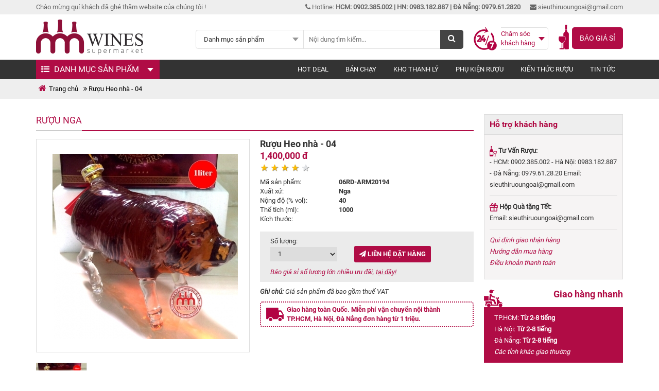

--- FILE ---
content_type: text/html; charset=UTF-8
request_url: https://sieuthiruoungoai.net/ruou-heo-nha-04-621.html?p=product
body_size: 93564
content:
<!doctype html>
<html lang="vi" class="no-js">
   <head>
      <meta charset="utf-8">
      <meta http-equiv="X-UA-Compatible" content="IE=edge">
      <meta http-equiv="content-type" content="text/html;charset=UTF-8" />
        <link rel="canonical" href="https://sieuthiruoungoai.net/ruou-heo-nha-04-621.html?p=product">
            <meta name="viewport" content="width=device-width, initial-scale=1.0">
<meta http-equiv="Content-Type" content="text/html; charset=utf-8">
<link rel="image_src" href="" />
<meta property="og:title" content="Rượu Heo nhà - 04 | Siêu thị rượu ngoại"/>
<meta property="og:description" content=""/>
<meta property="og:image" content=""/>
<meta property="og:video" content=""/>
<meta property="og:url" content="" />

<meta name="keywords" content="Rượu Linh Vậ, 2019, Kỷ Hợi"/>
<meta name="description" content=""/>
<title>Rượu Heo nhà - 04 | Siêu thị rượu ngoại</title>

    
    <!-- normalize -->
    <link href="https://sieuthiruoungoai.net/static/frontend/skins/css/normalize.css" rel="stylesheet"/>
    <!-- Boostrap -->
    <link href="https://sieuthiruoungoai.net/static/frontend/skins/css/bootstrap.min.css" rel="stylesheet"/>
    <!-- Material font -->
    <link href="https://sieuthiruoungoai.net/static/frontend/skins/css/material-design-iconic-font.min.css" rel="stylesheet"/>
    <!-- Awesome font -->
    <link href="https://sieuthiruoungoai.net/static/frontend/skins/css/font-awesome.min.css" rel="stylesheet"/>
    <!-- m extend -->
    <link href="https://sieuthiruoungoai.net/static/frontend/skins/css/m-extend.css" rel="stylesheet"/>
    <link href="https://sieuthiruoungoai.net/static/frontend/skins/css/slippry.css" rel="stylesheet"/>
    <link href="https://sieuthiruoungoai.net/static/frontend/skins/css/owl.carousel.min.css" rel="stylesheet"/>
    <link href="https://sieuthiruoungoai.net/static/frontend/skins/css/owl.theme.default.min.css" rel="stylesheet"/>
    <link href="https://sieuthiruoungoai.net/static/frontend/skins/css/owl.theme.green.min.css" rel="stylesheet"/>
    <!-- main -->
    <link href="https://sieuthiruoungoai.net/static/frontend/skins/css/main.css?v=1768726579" rel="stylesheet"/>
    <link href="https://sieuthiruoungoai.net/static/frontend/skins/css/media.css" rel="stylesheet"/>

     <!--Jquery-->
    <script src="https://sieuthiruoungoai.net/static/frontend/skins/js/jquery-1.11.3.min.js"></script>
    <!-- Boostrap -->
    <script src="https://sieuthiruoungoai.net/static/frontend/skins/js/bootstrap.min.js"></script>
    <!-- Toolkit boostrap -->
    <script src="https://sieuthiruoungoai.net/static/frontend/skins/js/bootstrap-toolkit.min.js"></script>
    <!--ex-tend-->
    <script src="https://sieuthiruoungoai.net/static/frontend/skins/js/m-extend/jquery.mobile-events.min.js"></script>
    <script src="https://sieuthiruoungoai.net/static/frontend/skins/js/m-extend/m-extend.js"></script>
    <script src="https://sieuthiruoungoai.net/static/frontend/skins/js/slippry.min.js"></script>
    <script src="https://sieuthiruoungoai.net/static/frontend/skins/js/jquery.elevatezoom.js"></script>
    <script src="https://sieuthiruoungoai.net/static/frontend/skins/js/owl.carousel.min.js"></script>
    <!--Js main-->
    <script src="https://sieuthiruoungoai.net/static/frontend/skins/js/main.js"></script>


    <script type="text/javascript" src="https://sieuthiruoungoai.net/static/fancybox/jquery.fancybox.js" ></script>
    <link rel="stylesheet" href="https://sieuthiruoungoai.net/static/fancybox/jquery.fancybox.css">

    <!-- Global site tag (gtag.js) - Google Analytics -->
<script async src="https://www.googletagmanager.com/gtag/js?id=UA-131823763-1"></script>
<script>
  window.dataLayer = window.dataLayer || [];
  function gtag(){dataLayer.push(arguments);}
  gtag('js', new Date());

  gtag('config', 'UA-131823763-1');
</script>
    <script type="text/javascript">
      var isMobile = /Android|webOS|iPhone|iPad|iPod|BlackBerry|IEMobile|OperaMini/i.test(navigator.userAgent);
      var isDesktop = isMobile ? false : true;

      var root = 'https://sieuthiruoungoai.net/';
      var lang = "";
      //var user = ;
	  var referer = 'https://sieuthiruoungoai.net/';

    </script>

    <meta property="og:url" content="https://sieuthiruoungoai.net/">
<meta property="og:title" content="Siêu thị rượu ngoại"/>
<meta property="og:description" content="Phân phối các loại rượu ngoại chính hãng, nổi tiếng, rượu ngoại hennessy, rượu ngoại chivas, macallan, bảng giá rượu ngoại 2019 tại Tphcm và Hà Nội">
<meta property="og:type" content="article">
<meta property="og:image" content="https://sieuthiruoungoai.net/static/uploads//banner/2017/hennessy_21-46-21_675x365.jpg">
<meta property="og:site_name" content="Siêu thị rượu ngoại">
<meta property="og:locale" content="vi_VN">
    <meta name="twitter:card" content="summary">
<meta name="twitter:site" content="@pmt95">
<meta name="twitter:title" content="Siêu thị rượu ngoại">
<meta name="twitter:description" content="Phân phối các loại rượu ngoại chính hãng, nổi tiếng, rượu ngoại hennessy, rượu ngoại chivas, macallan, bảng giá rượu ngoại 2019 tại Tphcm và Hà Nội">
<meta name="twitter:image" content="https://sieuthiruoungoai.net/static/uploads//banner/2017/hennessy_21-46-21_675x365.jpg">

<script type="application/ld+json">
  {
    "@context": "https://schema.org",
    "@type": "Organization",
    "name": "SIÊU THỊ RƯỢU NGOẠI",
    "url": "https://sieuthiruoungoai.net/",
    "logo": "https://sieuthiruoungoai.net/static/frontend/skins/img/logo.png",
    "sameAs": [ "https://www.facebook.com/sieuthiruoungoai.vn"]
  }
</script>
<script type="application/ld+json">
    {
    "@context": "https://schema.org",
    "@type": "WebSite",
    "url": "https://sieuthiruoungoai.net/",
    "potentialAction": {
            "@type": "SearchAction",
            "target": "https://sieuthiruoungoai.net/product/search?keyword={search_term_string}",
            "query-input": "required name=search_term_string"
        }
    }
</script>
<link rel='shortcut icon' type='image/x-icon' href='/favicon.ico' />
  </head>



<body class="wap-product">
<header id="header"><!-- #header -->
    <section id="top-header"><!--headtop-->
        <div class="container">
            <div class="left hidden-xs">
                <span>Chào mừng quí khách đã ghé thăm website của chúng tôi !</span>
            </div>
            <div class="right">
                <span><i class="fa fa-phone" aria-hidden="true"></i> Hotline: <b><b>HCM: 0902.385.002 | HN: 0983.182.887 | Đà Nẵng: 0979.61.2820</b></b></span>
                <span><i class="fa fa-envelope" aria-hidden="true"></i> sieuthiruoungoai@gmail.com</span>
            </div>
        </div>
    </section><!--headtop-->
    <section id="bottom-header"><!--bottom-top-->
        <div class="container"><!--container-->
            <div class="row">
                <div class="col-md-3 logo-mb"><!--col-md-3-->
                    <a href="https://sieuthiruoungoai.net/"><img class="img-responsive" src="https://sieuthiruoungoai.net/static/frontend/skins/img/logo.png"></a>
                </div><!--col-md-3-->
                <div class="col-md-9"><!--col-md-9-->
                    <div class="wrap-header"><!--wrap-header-->
                        <div class="item-head price hidden-xs">
                            <img src="https://sieuthiruoungoai.net/static/frontend/skins/img/icon-price.png">
                            <button onclick="formBaogia()" type="button">Báo giá sỉ</button>
                        </div>

                        <div class="item-head custom hidden-xs item-hot-line-hover">
                            <img src="https://sieuthiruoungoai.net/static/frontend/skins/img/icon-suport.png">
                            <div class="wraper">
                                <span>Chăm sóc</span><span>khách hàng</span>
                                <div class="wap-over-hotline">
                                    <div class="wap-hot-line">
                                        <p>HCM: 0902.385.002 | 
HN: 0983.182.887 | 
Đà Nẵng: 0979.61.2820 <strong>sieuthiruoungoai@gmail.com</strong></p>


                                    </div>
                                </div>
                            </div>
                        </div>

                        <div class="form-search"><!--form-search-->
                            <form method="get" action="/san-pham">
                                <select name='category'>
                                    <option value="0">Danh mục sản phẩm</option>
                                                                            <option value="1093">KHO RƯỢU THANH LÝ</option>
                                                                            <option value="886">Hộp quà tết</option>
                                                                            <option value="1035">Rượu Mẫu - Rượu mini</option>
                                                                            <option value="829">Rượu Cognac</option>
                                                                            <option value="882">Rượu Whisky</option>
                                                                            <option value="846">Rượu Single Malt</option>
                                                                            <option value="1086">Rượu Trung Quốc</option>
                                                                            <option value="863">Vang nhập khẩu</option>
                                                                            <option value="888">Rượu Brandy</option>
                                                                            <option value="968">Rượu Vodka</option>
                                                                            <option value="881">Rượu Phong Thuỷ - Linh Vật</option>
                                                                            <option value="889">Rượu pha chế</option>
                                                                            <option value="887">PHỤ KIỆN</option>
                                                                    </select>
                                <input value="" type="text" name="keyword" placeholder="Nội dung tìm kiếm...">
                                <button type="submit"><i class="fa fa-search" aria-hidden="true"></i></button>
                            </form>
                        </div><!--form-search-->

                    </div><!--wrap-header-->
                </div><!--col-md-9-->
            </div>
        </div><!--container-->
    </section><!--bottom-top-->
    <section id="menu">
        <div class="container">
            <nav id="max-menu-page" class="hidden-xs hidden-sm">
    <div class="cate">
        <span>
            <i class="fa fa-list-ul" aria-hidden="true"></i>
            Danh mục sản phẩm
        </span>
        <ul class="sub-cate">
                        <li class="sub_1"><a href="https://sieuthiruoungoai.net/kho-ruou-thanh-ly-1093"><i class="fa fa-angle-right" aria-hidden="true"></i>KHO RƯỢU THANH LÝ</a>
                <ul class="lv2">
                                    </ul>
            </li>
                        <li class="sub_1"><a href="https://sieuthiruoungoai.net/hop-qua-tet-886"><i class="fa fa-angle-right" aria-hidden="true"></i>Hộp quà tết</a>
                <ul class="lv2">
                                        <li><a href="https://sieuthiruoungoai.net/qua-tet-tui-xach-1027">Quà Tết túi xách</a></li>
                                        <li><a href="https://sieuthiruoungoai.net/hop-qua-duoi-1-trieu-950">Hộp Quà Dưới 1 triệu</a></li>
                                        <li><a href="https://sieuthiruoungoai.net/hop-qua-1-2-trieu-951">Hộp Quà 1 - 2 Triệu</a></li>
                                        <li><a href="https://sieuthiruoungoai.net/hop-cao-cap-tren-2-trieu-952">Hộp cao cấp trên 2 triệu</a></li>
                                        <li><a href="https://sieuthiruoungoai.net/hop-qua-thao-moc-953">Hộp quà Thảo Mộc</a></li>
                                    </ul>
            </li>
                        <li class="sub_1"><a href="https://sieuthiruoungoai.net/ruou-mau-ruou-mini-1035"><i class="fa fa-angle-right" aria-hidden="true"></i>Rượu Mẫu - Rượu mini</a>
                <ul class="lv2">
                                        <li><a href="https://sieuthiruoungoai.net/200ml-1036">200ml</a></li>
                                        <li><a href="https://sieuthiruoungoai.net/30ml-50ml-1037">30ml - 50ml</a></li>
                                    </ul>
            </li>
                        <li class="sub_1"><a href="https://sieuthiruoungoai.net/ruou-cognac-829"><i class="fa fa-angle-right" aria-hidden="true"></i>Rượu Cognac</a>
                <ul class="lv2">
                                        <li><a href="https://sieuthiruoungoai.net/chabot-armagnac-835">Chabot Armagnac</a></li>
                                        <li><a href="https://sieuthiruoungoai.net/ruou-bisquit-836">Rượu Bisquit</a></li>
                                        <li><a href="https://sieuthiruoungoai.net/ruou-hennessy-845">Rượu Hennessy</a></li>
                                        <li><a href="https://sieuthiruoungoai.net/ruou-remy-martin-890">Rượu Remy Martin</a></li>
                                        <li><a href="https://sieuthiruoungoai.net/hine-1098">HINE</a></li>
                                        <li><a href="https://sieuthiruoungoai.net/reviseur-cognac-1102">Reviseur Cognac</a></li>
                                        <li><a href="https://sieuthiruoungoai.net/ruou-camus-891">Rượu Camus</a></li>
                                        <li><a href="https://sieuthiruoungoai.net/ruou-martell-892">Rượu Martell</a></li>
                                        <li><a href="https://sieuthiruoungoai.net/ruou-courvoisier-893">Rượu Courvoisier</a></li>
                                        <li><a href="https://sieuthiruoungoai.net/baron-otard-894">Baron Otard</a></li>
                                        <li><a href="https://sieuthiruoungoai.net/meukow-cognac-895">Meukow cognac</a></li>
                                        <li><a href="https://sieuthiruoungoai.net/tesseron-1090">TESSERON</a></li>
                                        <li><a href="https://sieuthiruoungoai.net/cac-loai-cognac-khac-896">Các loại Cognac khác</a></li>
                                    </ul>
            </li>
                        <li class="sub_1"><a href="https://sieuthiruoungoai.net/ruou-whisky-882"><i class="fa fa-angle-right" aria-hidden="true"></i>Rượu Whisky</a>
                <ul class="lv2">
                                        <li><a href="https://sieuthiruoungoai.net/ruou-chivas-897">Rượu Chivas</a></li>
                                        <li><a href="https://sieuthiruoungoai.net/ruou-sake-898">Rượu Sake</a></li>
                                        <li><a href="https://sieuthiruoungoai.net/jack-daniels-899">Jack Daniel's</a></li>
                                        <li><a href="https://sieuthiruoungoai.net/ruou-ballantines-900">Rượu Ballantine's</a></li>
                                        <li><a href="https://sieuthiruoungoai.net/johnnie-walker-901">Johnnie Walker</a></li>
                                        <li><a href="https://sieuthiruoungoai.net/amerian-whisky-1057">Amerian Whisky</a></li>
                                        <li><a href="https://sieuthiruoungoai.net/ruou-glenmorangie-902">Rượu Glenmorangie</a></li>
                                        <li><a href="https://sieuthiruoungoai.net/ruou-dewars-903">Rượu Dewar's</a></li>
                                        <li><a href="https://sieuthiruoungoai.net/ruou-patron-904">Rượu Patron</a></li>
                                        <li><a href="https://sieuthiruoungoai.net/hankey-bannister-1077">Hankey Bannister</a></li>
                                        <li><a href="https://sieuthiruoungoai.net/black-bull-1080">Black Bull</a></li>
                                        <li><a href="https://sieuthiruoungoai.net/whisky-phap-1050">Whisky Pháp</a></li>
                                        <li><a href="https://sieuthiruoungoai.net/whisky-my-1101">WHISKY MỸ</a></li>
                                        <li><a href="https://sieuthiruoungoai.net/whisky-nhat-1042">Whisky Nhật</a></li>
                                        <li><a href="https://sieuthiruoungoai.net/label-5-whisky-1026">Label 5 Whisky</a></li>
                                        <li><a href="https://sieuthiruoungoai.net/whisky-bourbon-1040">Whisky Bourbon</a></li>
                                        <li><a href="https://sieuthiruoungoai.net/ruou-whisky-khac-905">Rượu Whisky khác</a></li>
                                    </ul>
            </li>
                        <li class="sub_1"><a href="https://sieuthiruoungoai.net/ruou-single-malt-846"><i class="fa fa-angle-right" aria-hidden="true"></i>Rượu Single Malt</a>
                <ul class="lv2">
                                        <li><a href="https://sieuthiruoungoai.net/aultmore-1061">AULTMORE</a></li>
                                        <li><a href="https://sieuthiruoungoai.net/the-glenlivet-907">The Glenlivet</a></li>
                                        <li><a href="https://sieuthiruoungoai.net/ruou-kavalan-1033">Rượu Kavalan</a></li>
                                        <li><a href="https://sieuthiruoungoai.net/ruou-macallan-906">Rượu Macallan</a></li>
                                        <li><a href="https://sieuthiruoungoai.net/ruou-the-balvenie-908">Rượu The Balvenie</a></li>
                                        <li><a href="https://sieuthiruoungoai.net/ruou-glenfiddich-909">Rượu Glenfiddich</a></li>
                                        <li><a href="https://sieuthiruoungoai.net/glenfarclas-1053">GLENFARCLAS</a></li>
                                        <li><a href="https://sieuthiruoungoai.net/ruou-hibiki-1028">Rượu Hibiki</a></li>
                                        <li><a href="https://sieuthiruoungoai.net/yamazaki-1054">YAMAZAKI</a></li>
                                        <li><a href="https://sieuthiruoungoai.net/laphroaig-1032">Laphroaig</a></li>
                                        <li><a href="https://sieuthiruoungoai.net/ruou-singleton-910">Rượu Singleton</a></li>
                                        <li><a href="https://sieuthiruoungoai.net/mortlach-1030">MORTLACH</a></li>
                                        <li><a href="https://sieuthiruoungoai.net/ruou-springbank-1072">Rượu Springbank</a></li>
                                        <li><a href="https://sieuthiruoungoai.net/royal-brackla-1041">Royal  Brackla</a></li>
                                        <li><a href="https://sieuthiruoungoai.net/glenrothes-vintage-1024">Glenrothes Vintage</a></li>
                                        <li><a href="https://sieuthiruoungoai.net/bowmore-912">Bowmore</a></li>
                                        <li><a href="https://sieuthiruoungoai.net/ruou-dalmore-1094">Rượu DALMORE</a></li>
                                        <li><a href="https://sieuthiruoungoai.net/bushmills-iris-whiskey-1034">BUSHMILLS IRIS WHISKEY</a></li>
                                        <li><a href="https://sieuthiruoungoai.net/ruou-glendronach-913">Rượu Glendronach</a></li>
                                        <li><a href="https://sieuthiruoungoai.net/ruou-glen-grant-1049">Rượu Glen Grant</a></li>
                                        <li><a href="https://sieuthiruoungoai.net/tomatin-single-malt-1069">Tomatin  Single Malt</a></li>
                                        <li><a href="https://sieuthiruoungoai.net/tamnavulin-speyside-1100">TAMNAVULIN Speyside</a></li>
                                        <li><a href="https://sieuthiruoungoai.net/glen-moray-1025">Glen Moray</a></li>
                                        <li><a href="https://sieuthiruoungoai.net/arran-single-malt-1068">ARRAN SINGLE MALT</a></li>
                                        <li><a href="https://sieuthiruoungoai.net/benriach-speyside-single-malt-1099">BENRIACH Speyside Single Malt</a></li>
                                        <li><a href="https://sieuthiruoungoai.net/tomatin-single-malt-1071">TOMATIN Single Malt</a></li>
                                        <li><a href="https://sieuthiruoungoai.net/ruou-islay-whisky-1047">RƯỢU ISLAY WHISKY</a></li>
                                        <li><a href="https://sieuthiruoungoai.net/the-glenturret-1056">THE GLENTURRET</a></li>
                                        <li><a href="https://sieuthiruoungoai.net/tamdhu-speyside-1091">TAMDHU Speyside</a></li>
                                        <li><a href="https://sieuthiruoungoai.net/ruou-highland-park-911">Rượu Highland Park</a></li>
                                        <li><a href="https://sieuthiruoungoai.net/aberlour-1073">ABERLOUR</a></li>
                                        <li><a href="https://sieuthiruoungoai.net/spey-single-malt-1075">SPEY SINGLE MALT</a></li>
                                        <li><a href="https://sieuthiruoungoai.net/benromach-1078">BENROMACH</a></li>
                                        <li><a href="https://sieuthiruoungoai.net/auchentoshan-1052">Auchentoshan</a></li>
                                        <li><a href="https://sieuthiruoungoai.net/oban-1079">OBAN</a></li>
                                        <li><a href="https://sieuthiruoungoai.net/glengoyne-whisky-1092">GLENGOYNE WHISKY</a></li>
                                        <li><a href="https://sieuthiruoungoai.net/talisker-1048">TALISKER</a></li>
                                        <li><a href="https://sieuthiruoungoai.net/teeling-1064">TEELING</a></li>
                                        <li><a href="https://sieuthiruoungoai.net/lagavulin-1076">LAGAVULIN</a></li>
                                        <li><a href="https://sieuthiruoungoai.net/gm-1081">G&M</a></li>
                                        <li><a href="https://sieuthiruoungoai.net/kilchoman-1082">KILCHOMAN</a></li>
                                        <li><a href="https://sieuthiruoungoai.net/glenallachie-1083">GLENALLACHIE</a></li>
                                        <li><a href="https://sieuthiruoungoai.net/lark-1089">LARK</a></li>
                                        <li><a href="https://sieuthiruoungoai.net/old-pulteney-single-malt-whisky-1074">OLD PULTENEY SINGLE MALT WHISKY</a></li>
                                        <li><a href="https://sieuthiruoungoai.net/ruou-single-malt-khac-916">Rượu Single malt khác</a></li>
                                    </ul>
            </li>
                        <li class="sub_1"><a href="https://sieuthiruoungoai.net/ruou-trung-quoc-1086"><i class="fa fa-angle-right" aria-hidden="true"></i>Rượu Trung Quốc</a>
                <ul class="lv2">
                                        <li><a href="https://sieuthiruoungoai.net/ruou-jing-1087">Rượu JING</a></li>
                                        <li><a href="https://sieuthiruoungoai.net/ruou-kieu-mach-1088">Rượu Kiều Mạch</a></li>
                                        <li><a href="https://sieuthiruoungoai.net/ruou-mao-dai-1096">Rượu Mao Đài</a></li>
                                        <li><a href="https://sieuthiruoungoai.net/ruou-duong-ha---yang-he-1097">RƯỢU DƯƠNG HÀ/ 洋河股份/ Yang He</a></li>
                                    </ul>
            </li>
                        <li class="sub_1"><a href="https://sieuthiruoungoai.net/vang-nhap-khau-863"><i class="fa fa-angle-right" aria-hidden="true"></i>Vang nhập khẩu</a>
                <ul class="lv2">
                                        <li><a href="https://sieuthiruoungoai.net/ruou-vang-phap-917">Rượu Vang Pháp</a></li>
                                        <li><a href="https://sieuthiruoungoai.net/ruou-vang-uc-918">Rượu Vang Úc</a></li>
                                        <li><a href="https://sieuthiruoungoai.net/ruou-vang-my-919">Rượu Vang Mỹ</a></li>
                                        <li><a href="https://sieuthiruoungoai.net/ruou-vang-chile-920">Rượu Vang ChiLe</a></li>
                                        <li><a href="https://sieuthiruoungoai.net/ruou-vang-y-921">Rượu Vang Ý</a></li>
                                        <li><a href="https://sieuthiruoungoai.net/ruou-vang-duc-1058">Rượu Vang Đức</a></li>
                                        <li><a href="https://sieuthiruoungoai.net/vang-tay-ban-nha-922">Vang Tây Ban Nha</a></li>
                                        <li><a href="https://sieuthiruoungoai.net/vang-bo-dao-nha-1039">Vang Bồ Đào Nha</a></li>
                                        <li><a href="https://sieuthiruoungoai.net/ruou-vang-argentina-923">Rượu Vang Argentina</a></li>
                                        <li><a href="https://sieuthiruoungoai.net/vang-new-zealand-924">Vang New zealand</a></li>
                                        <li><a href="https://sieuthiruoungoai.net/ruou-champagne-925">Rượu Champagne</a></li>
                                        <li><a href="https://sieuthiruoungoai.net/vang-bich-1095">VANG BỊCH</a></li>
                                    </ul>
            </li>
                        <li class="sub_1"><a href="https://sieuthiruoungoai.net/ruou-brandy-888"><i class="fa fa-angle-right" aria-hidden="true"></i>Rượu Brandy</a>
                <ul class="lv2">
                                        <li><a href="https://sieuthiruoungoai.net/duoi-500000d-956">Dưới 500.000đ</a></li>
                                        <li><a href="https://sieuthiruoungoai.net/500000d-1-trieu-957">500.000đ - 1 triệu</a></li>
                                        <li><a href="https://sieuthiruoungoai.net/tren-1-trieu-958">Trên 1 triệu</a></li>
                                    </ul>
            </li>
                        <li class="sub_1"><a href="https://sieuthiruoungoai.net/ruou-vodka-968"><i class="fa fa-angle-right" aria-hidden="true"></i>Rượu Vodka</a>
                <ul class="lv2">
                                        <li><a href="https://sieuthiruoungoai.net/ruou-my-1045">Rượu Mỹ</a></li>
                                        <li><a href="https://sieuthiruoungoai.net/ruou-ba-lan-974">Rượu Ba Lan</a></li>
                                        <li><a href="https://sieuthiruoungoai.net/ruou-nga-975">Rượu Nga</a></li>
                                        <li><a href="https://sieuthiruoungoai.net/ruou-phap-993">Rượu Pháp</a></li>
                                        <li><a href="https://sieuthiruoungoai.net/ruou-phap-976">Rượu Pháp</a></li>
                                        <li><a href="https://sieuthiruoungoai.net/ruou-ha-lan-977">Rượu Hà Lan</a></li>
                                        <li><a href="https://sieuthiruoungoai.net/ruou-thuy-dien-978">Rượu Thụy Điển</a></li>
                                        <li><a href="https://sieuthiruoungoai.net/ruou-duc-979">Rượu Đức</a></li>
                                        <li><a href="https://sieuthiruoungoai.net/ruou-dan-mach-980">Rượu Đan Mạch</a></li>
                                        <li><a href="https://sieuthiruoungoai.net/ruou-viet-nam-981">Rượu Việt Nam</a></li>
                                    </ul>
            </li>
                        <li class="sub_1"><a href="https://sieuthiruoungoai.net/ruou-phong-thuy-linh-vat-881"><i class="fa fa-angle-right" aria-hidden="true"></i>Rượu Phong Thuỷ - Linh Vật</a>
                <ul class="lv2">
                                        <li><a href="https://sieuthiruoungoai.net/ruou-nhat-973">Rượu Nhật</a></li>
                                        <li><a href="https://sieuthiruoungoai.net/ruou-phap-971">Rượu Pháp</a></li>
                                        <li><a href="https://sieuthiruoungoai.net/ruou-nga-969">Rượu Nga</a></li>
                                        <li><a href="https://sieuthiruoungoai.net/ruou-viet-nam-972">Rượu Việt Nam</a></li>
                                    </ul>
            </li>
                        <li class="sub_1"><a href="https://sieuthiruoungoai.net/ruou-pha-che-889"><i class="fa fa-angle-right" aria-hidden="true"></i>Rượu pha chế</a>
                <ul class="lv2">
                                        <li><a href="https://sieuthiruoungoai.net/vermouth-1014">Vermouth</a></li>
                                        <li><a href="https://sieuthiruoungoai.net/ruou-spirits-1013">Rượu Spirits</a></li>
                                        <li><a href="https://sieuthiruoungoai.net/liqueur-1012">Liqueur</a></li>
                                        <li><a href="https://sieuthiruoungoai.net/ruou-gin-1011">Rượu Gin</a></li>
                                        <li><a href="https://sieuthiruoungoai.net/ruou-rhum-1010">Rượu Rhum</a></li>
                                        <li><a href="https://sieuthiruoungoai.net/ruou-tequila-983">Rượu Tequila</a></li>
                                        <li><a href="https://sieuthiruoungoai.net/syrup-1085">Syrup</a></li>
                                    </ul>
            </li>
                        <li class="sub_1"><a href="https://sieuthiruoungoai.net/phu-kien-887"><i class="fa fa-angle-right" aria-hidden="true"></i>PHỤ KIỆN</a>
                <ul class="lv2">
                                        <li><a href="https://sieuthiruoungoai.net/hop-ruou-984">Hộp rượu</a></li>
                                        <li><a href="https://sieuthiruoungoai.net/qua-tang-985">Quà Tặng</a></li>
                                        <li><a href="https://sieuthiruoungoai.net/ly-ruou-decanter-986">Ly Rượu - Decanter</a></li>
                                        <li><a href="https://sieuthiruoungoai.net/tu-ruou-987">Tủ Rượu</a></li>
                                        <li><a href="https://sieuthiruoungoai.net/do-khui-do-rot-988">Đồ Khui - Đồ rót</a></li>
                                        <li><a href="https://sieuthiruoungoai.net/ke-ruou-989">Kệ rượu</a></li>
                                        <li><a href="https://sieuthiruoungoai.net/ruou-tay-ban-nha-990">Rượu Tây Ban Nha</a></li>
                                        <li><a href="https://sieuthiruoungoai.net/ruou-cuba-991">Rượu Cuba</a></li>
                                        <li><a href="https://sieuthiruoungoai.net/ruou-iceland-992">Rượu Iceland</a></li>
                                    </ul>
            </li>
                    </ul>
    </div>
    <ul class="lv1">
        <li class=""><a href="https://sieuthiruoungoai.net/hot-deal">Hot Deal</a></li>
        <li class=""><a href="https://sieuthiruoungoai.net/san-pham-ban-chay">Bán chạy</a></li>
        <li class=""><a href="https://sieuthiruoungoai.net/kho-thanh-ly">Kho thanh lý</a></li>
        <li class=""><a href="https://sieuthiruoungoai.net/phu-kien-ruou">Phụ kiện rượu</a>
            <ul class="menu-dropdown" >
                                     <li><a href="https://sieuthiruoungoai.net/phu-kien-ruou/ke-dung-ruou-995">Kệ đựng rượu</a></li>
                                        <li><a href="https://sieuthiruoungoai.net/phu-kien-ruou/hop-ruou-994">Hộp rượu</a></li>
                                        <li><a href="https://sieuthiruoungoai.net/phu-kien-ruou/hop-qua-tang-cao-cap-947">Hộp quà tặng cao cấp</a></li>
                                        <li><a href="https://sieuthiruoungoai.net/phu-kien-ruou/bom-ruou-ngua-keo-948">Bom rượu - Ngựa kéo</a></li>
                                        <li><a href="https://sieuthiruoungoai.net/phu-kien-ruou/tu-dong-996">Tủ đông</a></li>
                                        <li><a href="https://sieuthiruoungoai.net/phu-kien-ruou/do-khui-do-rot-1022">Đồ Khui - Đồ Rót</a></li>
                                        <li><a href="https://sieuthiruoungoai.net/phu-kien-ruou/ly-uong-ruou-1023">Ly uống rượu</a></li>
                                </ul>
        </li>
        <li class=""><a href="https://sieuthiruoungoai.net/kien-thuc-ruou">Kiến thức rượu</a>

            <ul class="menu-dropdown" >
                                     <li><a href="https://sieuthiruoungoai.net/kien-thuc-ruou/thuong-thuc-ruou-876">Thưởng thức rượu</a></li>
                                        <li><a href="https://sieuthiruoungoai.net/kien-thuc-ruou/cach-pha-che-877">Cách pha chế</a></li>
                                        <li><a href="https://sieuthiruoungoai.net/kien-thuc-ruou/bi-quyet-uong-ruou-997">Bí quyết uống rượu</a></li>
                                        <li><a href="https://sieuthiruoungoai.net/kien-thuc-ruou/kien-thuc-ruou-ngoai-998">Kiến thức rượu ngoại</a></li>
                                </ul>


        </li>
        <li class=""><a href="https://sieuthiruoungoai.net/tin-tuc">Tin tức</a>
            <ul class="menu-dropdown cate-new-menu" >
                                     <li><a href="https://sieuthiruoungoai.net/tin-tuc/tin-noi-bat-304">Tin nổi bật</a></li>
                                        <li><a href="https://sieuthiruoungoai.net/tin-tuc/tin-tuc-khac-878">Tin tức khác</a></li>
                                </ul>
        </li>
       <!--  <li><a href="https://sieuthiruoungoai.net/gioi-thieu ">Giới thiệu</a></li>
        <li><a href="https://sieuthiruoungoai.net/hang-ruou">Hãng rượu</a></li> -->
    </ul><!-- .lv1 -->
</nav><!-- #max-menu-page -->
<div class="m-extend-overlay close-m-extend"></div>
<nav id="nav-menu-page" class="open-m-extend visible-sm visible-xs" data-fix-extend="#min-menu-page">
    <span><i class="fa fa-bars" aria-hidden="true"></i></span>
    Menu
</nav><!-- #nav menu page -->
<nav id="min-menu-page" class="m-extend m-extend-fix-left">
    <div class="title">Menu</div>
    <ul class="lv1">
        <li class="have-child">
            <a href="?p=product">
                <i class="fa fa-list-ul" aria-hidden="true"></i>
                Danh mục sản phẩm
            </a>

            <ul class="lv2">
                                <li class="have-child"><a href="https://sieuthiruoungoai.net/kho-ruou-thanh-ly-1093"><i class="fa fa-angle-right" aria-hidden="true"></i>KHO RƯỢU THANH LÝ</a>
                    <ul class="lv3">
                                            </ul>
                </li>
                                <li class="have-child"><a href="https://sieuthiruoungoai.net/hop-qua-tet-886"><i class="fa fa-angle-right" aria-hidden="true"></i>Hộp quà tết</a>
                    <ul class="lv3">
                                                <li><a href="https://sieuthiruoungoai.net/qua-tet-tui-xach-1027">Quà Tết túi xách</a></li>
                                                <li><a href="https://sieuthiruoungoai.net/hop-qua-duoi-1-trieu-950">Hộp Quà Dưới 1 triệu</a></li>
                                                <li><a href="https://sieuthiruoungoai.net/hop-qua-1-2-trieu-951">Hộp Quà 1 - 2 Triệu</a></li>
                                                <li><a href="https://sieuthiruoungoai.net/hop-cao-cap-tren-2-trieu-952">Hộp cao cấp trên 2 triệu</a></li>
                                                <li><a href="https://sieuthiruoungoai.net/hop-qua-thao-moc-953">Hộp quà Thảo Mộc</a></li>
                                            </ul>
                </li>
                                <li class="have-child"><a href="https://sieuthiruoungoai.net/ruou-mau-ruou-mini-1035"><i class="fa fa-angle-right" aria-hidden="true"></i>Rượu Mẫu - Rượu mini</a>
                    <ul class="lv3">
                                                <li><a href="https://sieuthiruoungoai.net/200ml-1036">200ml</a></li>
                                                <li><a href="https://sieuthiruoungoai.net/30ml-50ml-1037">30ml - 50ml</a></li>
                                            </ul>
                </li>
                                <li class="have-child"><a href="https://sieuthiruoungoai.net/ruou-cognac-829"><i class="fa fa-angle-right" aria-hidden="true"></i>Rượu Cognac</a>
                    <ul class="lv3">
                                                <li><a href="https://sieuthiruoungoai.net/chabot-armagnac-835">Chabot Armagnac</a></li>
                                                <li><a href="https://sieuthiruoungoai.net/ruou-bisquit-836">Rượu Bisquit</a></li>
                                                <li><a href="https://sieuthiruoungoai.net/ruou-hennessy-845">Rượu Hennessy</a></li>
                                                <li><a href="https://sieuthiruoungoai.net/ruou-remy-martin-890">Rượu Remy Martin</a></li>
                                                <li><a href="https://sieuthiruoungoai.net/hine-1098">HINE</a></li>
                                                <li><a href="https://sieuthiruoungoai.net/reviseur-cognac-1102">Reviseur Cognac</a></li>
                                                <li><a href="https://sieuthiruoungoai.net/ruou-camus-891">Rượu Camus</a></li>
                                                <li><a href="https://sieuthiruoungoai.net/ruou-martell-892">Rượu Martell</a></li>
                                                <li><a href="https://sieuthiruoungoai.net/ruou-courvoisier-893">Rượu Courvoisier</a></li>
                                                <li><a href="https://sieuthiruoungoai.net/baron-otard-894">Baron Otard</a></li>
                                                <li><a href="https://sieuthiruoungoai.net/meukow-cognac-895">Meukow cognac</a></li>
                                                <li><a href="https://sieuthiruoungoai.net/tesseron-1090">TESSERON</a></li>
                                                <li><a href="https://sieuthiruoungoai.net/cac-loai-cognac-khac-896">Các loại Cognac khác</a></li>
                                            </ul>
                </li>
                                <li class="have-child"><a href="https://sieuthiruoungoai.net/ruou-whisky-882"><i class="fa fa-angle-right" aria-hidden="true"></i>Rượu Whisky</a>
                    <ul class="lv3">
                                                <li><a href="https://sieuthiruoungoai.net/ruou-chivas-897">Rượu Chivas</a></li>
                                                <li><a href="https://sieuthiruoungoai.net/ruou-sake-898">Rượu Sake</a></li>
                                                <li><a href="https://sieuthiruoungoai.net/jack-daniels-899">Jack Daniel's</a></li>
                                                <li><a href="https://sieuthiruoungoai.net/ruou-ballantines-900">Rượu Ballantine's</a></li>
                                                <li><a href="https://sieuthiruoungoai.net/johnnie-walker-901">Johnnie Walker</a></li>
                                                <li><a href="https://sieuthiruoungoai.net/amerian-whisky-1057">Amerian Whisky</a></li>
                                                <li><a href="https://sieuthiruoungoai.net/ruou-glenmorangie-902">Rượu Glenmorangie</a></li>
                                                <li><a href="https://sieuthiruoungoai.net/ruou-dewars-903">Rượu Dewar's</a></li>
                                                <li><a href="https://sieuthiruoungoai.net/ruou-patron-904">Rượu Patron</a></li>
                                                <li><a href="https://sieuthiruoungoai.net/hankey-bannister-1077">Hankey Bannister</a></li>
                                                <li><a href="https://sieuthiruoungoai.net/black-bull-1080">Black Bull</a></li>
                                                <li><a href="https://sieuthiruoungoai.net/whisky-phap-1050">Whisky Pháp</a></li>
                                                <li><a href="https://sieuthiruoungoai.net/whisky-my-1101">WHISKY MỸ</a></li>
                                                <li><a href="https://sieuthiruoungoai.net/whisky-nhat-1042">Whisky Nhật</a></li>
                                                <li><a href="https://sieuthiruoungoai.net/label-5-whisky-1026">Label 5 Whisky</a></li>
                                                <li><a href="https://sieuthiruoungoai.net/whisky-bourbon-1040">Whisky Bourbon</a></li>
                                                <li><a href="https://sieuthiruoungoai.net/ruou-whisky-khac-905">Rượu Whisky khác</a></li>
                                            </ul>
                </li>
                                <li class="have-child"><a href="https://sieuthiruoungoai.net/ruou-single-malt-846"><i class="fa fa-angle-right" aria-hidden="true"></i>Rượu Single Malt</a>
                    <ul class="lv3">
                                                <li><a href="https://sieuthiruoungoai.net/aultmore-1061">AULTMORE</a></li>
                                                <li><a href="https://sieuthiruoungoai.net/the-glenlivet-907">The Glenlivet</a></li>
                                                <li><a href="https://sieuthiruoungoai.net/ruou-kavalan-1033">Rượu Kavalan</a></li>
                                                <li><a href="https://sieuthiruoungoai.net/ruou-macallan-906">Rượu Macallan</a></li>
                                                <li><a href="https://sieuthiruoungoai.net/ruou-the-balvenie-908">Rượu The Balvenie</a></li>
                                                <li><a href="https://sieuthiruoungoai.net/ruou-glenfiddich-909">Rượu Glenfiddich</a></li>
                                                <li><a href="https://sieuthiruoungoai.net/glenfarclas-1053">GLENFARCLAS</a></li>
                                                <li><a href="https://sieuthiruoungoai.net/ruou-hibiki-1028">Rượu Hibiki</a></li>
                                                <li><a href="https://sieuthiruoungoai.net/yamazaki-1054">YAMAZAKI</a></li>
                                                <li><a href="https://sieuthiruoungoai.net/laphroaig-1032">Laphroaig</a></li>
                                                <li><a href="https://sieuthiruoungoai.net/ruou-singleton-910">Rượu Singleton</a></li>
                                                <li><a href="https://sieuthiruoungoai.net/mortlach-1030">MORTLACH</a></li>
                                                <li><a href="https://sieuthiruoungoai.net/ruou-springbank-1072">Rượu Springbank</a></li>
                                                <li><a href="https://sieuthiruoungoai.net/royal-brackla-1041">Royal  Brackla</a></li>
                                                <li><a href="https://sieuthiruoungoai.net/glenrothes-vintage-1024">Glenrothes Vintage</a></li>
                                                <li><a href="https://sieuthiruoungoai.net/bowmore-912">Bowmore</a></li>
                                                <li><a href="https://sieuthiruoungoai.net/ruou-dalmore-1094">Rượu DALMORE</a></li>
                                                <li><a href="https://sieuthiruoungoai.net/bushmills-iris-whiskey-1034">BUSHMILLS IRIS WHISKEY</a></li>
                                                <li><a href="https://sieuthiruoungoai.net/ruou-glendronach-913">Rượu Glendronach</a></li>
                                                <li><a href="https://sieuthiruoungoai.net/ruou-glen-grant-1049">Rượu Glen Grant</a></li>
                                                <li><a href="https://sieuthiruoungoai.net/tomatin-single-malt-1069">Tomatin  Single Malt</a></li>
                                                <li><a href="https://sieuthiruoungoai.net/tamnavulin-speyside-1100">TAMNAVULIN Speyside</a></li>
                                                <li><a href="https://sieuthiruoungoai.net/glen-moray-1025">Glen Moray</a></li>
                                                <li><a href="https://sieuthiruoungoai.net/arran-single-malt-1068">ARRAN SINGLE MALT</a></li>
                                                <li><a href="https://sieuthiruoungoai.net/benriach-speyside-single-malt-1099">BENRIACH Speyside Single Malt</a></li>
                                                <li><a href="https://sieuthiruoungoai.net/tomatin-single-malt-1071">TOMATIN Single Malt</a></li>
                                                <li><a href="https://sieuthiruoungoai.net/ruou-islay-whisky-1047">RƯỢU ISLAY WHISKY</a></li>
                                                <li><a href="https://sieuthiruoungoai.net/the-glenturret-1056">THE GLENTURRET</a></li>
                                                <li><a href="https://sieuthiruoungoai.net/tamdhu-speyside-1091">TAMDHU Speyside</a></li>
                                                <li><a href="https://sieuthiruoungoai.net/ruou-highland-park-911">Rượu Highland Park</a></li>
                                                <li><a href="https://sieuthiruoungoai.net/aberlour-1073">ABERLOUR</a></li>
                                                <li><a href="https://sieuthiruoungoai.net/spey-single-malt-1075">SPEY SINGLE MALT</a></li>
                                                <li><a href="https://sieuthiruoungoai.net/benromach-1078">BENROMACH</a></li>
                                                <li><a href="https://sieuthiruoungoai.net/auchentoshan-1052">Auchentoshan</a></li>
                                                <li><a href="https://sieuthiruoungoai.net/oban-1079">OBAN</a></li>
                                                <li><a href="https://sieuthiruoungoai.net/glengoyne-whisky-1092">GLENGOYNE WHISKY</a></li>
                                                <li><a href="https://sieuthiruoungoai.net/talisker-1048">TALISKER</a></li>
                                                <li><a href="https://sieuthiruoungoai.net/teeling-1064">TEELING</a></li>
                                                <li><a href="https://sieuthiruoungoai.net/lagavulin-1076">LAGAVULIN</a></li>
                                                <li><a href="https://sieuthiruoungoai.net/gm-1081">G&M</a></li>
                                                <li><a href="https://sieuthiruoungoai.net/kilchoman-1082">KILCHOMAN</a></li>
                                                <li><a href="https://sieuthiruoungoai.net/glenallachie-1083">GLENALLACHIE</a></li>
                                                <li><a href="https://sieuthiruoungoai.net/lark-1089">LARK</a></li>
                                                <li><a href="https://sieuthiruoungoai.net/old-pulteney-single-malt-whisky-1074">OLD PULTENEY SINGLE MALT WHISKY</a></li>
                                                <li><a href="https://sieuthiruoungoai.net/ruou-single-malt-khac-916">Rượu Single malt khác</a></li>
                                            </ul>
                </li>
                                <li class="have-child"><a href="https://sieuthiruoungoai.net/ruou-trung-quoc-1086"><i class="fa fa-angle-right" aria-hidden="true"></i>Rượu Trung Quốc</a>
                    <ul class="lv3">
                                                <li><a href="https://sieuthiruoungoai.net/ruou-jing-1087">Rượu JING</a></li>
                                                <li><a href="https://sieuthiruoungoai.net/ruou-kieu-mach-1088">Rượu Kiều Mạch</a></li>
                                                <li><a href="https://sieuthiruoungoai.net/ruou-mao-dai-1096">Rượu Mao Đài</a></li>
                                                <li><a href="https://sieuthiruoungoai.net/ruou-duong-ha---yang-he-1097">RƯỢU DƯƠNG HÀ/ 洋河股份/ Yang He</a></li>
                                            </ul>
                </li>
                                <li class="have-child"><a href="https://sieuthiruoungoai.net/vang-nhap-khau-863"><i class="fa fa-angle-right" aria-hidden="true"></i>Vang nhập khẩu</a>
                    <ul class="lv3">
                                                <li><a href="https://sieuthiruoungoai.net/ruou-vang-phap-917">Rượu Vang Pháp</a></li>
                                                <li><a href="https://sieuthiruoungoai.net/ruou-vang-uc-918">Rượu Vang Úc</a></li>
                                                <li><a href="https://sieuthiruoungoai.net/ruou-vang-my-919">Rượu Vang Mỹ</a></li>
                                                <li><a href="https://sieuthiruoungoai.net/ruou-vang-chile-920">Rượu Vang ChiLe</a></li>
                                                <li><a href="https://sieuthiruoungoai.net/ruou-vang-y-921">Rượu Vang Ý</a></li>
                                                <li><a href="https://sieuthiruoungoai.net/ruou-vang-duc-1058">Rượu Vang Đức</a></li>
                                                <li><a href="https://sieuthiruoungoai.net/vang-tay-ban-nha-922">Vang Tây Ban Nha</a></li>
                                                <li><a href="https://sieuthiruoungoai.net/vang-bo-dao-nha-1039">Vang Bồ Đào Nha</a></li>
                                                <li><a href="https://sieuthiruoungoai.net/ruou-vang-argentina-923">Rượu Vang Argentina</a></li>
                                                <li><a href="https://sieuthiruoungoai.net/vang-new-zealand-924">Vang New zealand</a></li>
                                                <li><a href="https://sieuthiruoungoai.net/ruou-champagne-925">Rượu Champagne</a></li>
                                                <li><a href="https://sieuthiruoungoai.net/vang-bich-1095">VANG BỊCH</a></li>
                                            </ul>
                </li>
                                <li class="have-child"><a href="https://sieuthiruoungoai.net/ruou-brandy-888"><i class="fa fa-angle-right" aria-hidden="true"></i>Rượu Brandy</a>
                    <ul class="lv3">
                                                <li><a href="https://sieuthiruoungoai.net/duoi-500000d-956">Dưới 500.000đ</a></li>
                                                <li><a href="https://sieuthiruoungoai.net/500000d-1-trieu-957">500.000đ - 1 triệu</a></li>
                                                <li><a href="https://sieuthiruoungoai.net/tren-1-trieu-958">Trên 1 triệu</a></li>
                                            </ul>
                </li>
                                <li class="have-child"><a href="https://sieuthiruoungoai.net/ruou-vodka-968"><i class="fa fa-angle-right" aria-hidden="true"></i>Rượu Vodka</a>
                    <ul class="lv3">
                                                <li><a href="https://sieuthiruoungoai.net/ruou-my-1045">Rượu Mỹ</a></li>
                                                <li><a href="https://sieuthiruoungoai.net/ruou-ba-lan-974">Rượu Ba Lan</a></li>
                                                <li><a href="https://sieuthiruoungoai.net/ruou-nga-975">Rượu Nga</a></li>
                                                <li><a href="https://sieuthiruoungoai.net/ruou-phap-993">Rượu Pháp</a></li>
                                                <li><a href="https://sieuthiruoungoai.net/ruou-phap-976">Rượu Pháp</a></li>
                                                <li><a href="https://sieuthiruoungoai.net/ruou-ha-lan-977">Rượu Hà Lan</a></li>
                                                <li><a href="https://sieuthiruoungoai.net/ruou-thuy-dien-978">Rượu Thụy Điển</a></li>
                                                <li><a href="https://sieuthiruoungoai.net/ruou-duc-979">Rượu Đức</a></li>
                                                <li><a href="https://sieuthiruoungoai.net/ruou-dan-mach-980">Rượu Đan Mạch</a></li>
                                                <li><a href="https://sieuthiruoungoai.net/ruou-viet-nam-981">Rượu Việt Nam</a></li>
                                            </ul>
                </li>
                                <li class="have-child"><a href="https://sieuthiruoungoai.net/ruou-phong-thuy-linh-vat-881"><i class="fa fa-angle-right" aria-hidden="true"></i>Rượu Phong Thuỷ - Linh Vật</a>
                    <ul class="lv3">
                                                <li><a href="https://sieuthiruoungoai.net/ruou-nhat-973">Rượu Nhật</a></li>
                                                <li><a href="https://sieuthiruoungoai.net/ruou-phap-971">Rượu Pháp</a></li>
                                                <li><a href="https://sieuthiruoungoai.net/ruou-nga-969">Rượu Nga</a></li>
                                                <li><a href="https://sieuthiruoungoai.net/ruou-viet-nam-972">Rượu Việt Nam</a></li>
                                            </ul>
                </li>
                                <li class="have-child"><a href="https://sieuthiruoungoai.net/ruou-pha-che-889"><i class="fa fa-angle-right" aria-hidden="true"></i>Rượu pha chế</a>
                    <ul class="lv3">
                                                <li><a href="https://sieuthiruoungoai.net/vermouth-1014">Vermouth</a></li>
                                                <li><a href="https://sieuthiruoungoai.net/ruou-spirits-1013">Rượu Spirits</a></li>
                                                <li><a href="https://sieuthiruoungoai.net/liqueur-1012">Liqueur</a></li>
                                                <li><a href="https://sieuthiruoungoai.net/ruou-gin-1011">Rượu Gin</a></li>
                                                <li><a href="https://sieuthiruoungoai.net/ruou-rhum-1010">Rượu Rhum</a></li>
                                                <li><a href="https://sieuthiruoungoai.net/ruou-tequila-983">Rượu Tequila</a></li>
                                                <li><a href="https://sieuthiruoungoai.net/syrup-1085">Syrup</a></li>
                                            </ul>
                </li>
                                <li class="have-child"><a href="https://sieuthiruoungoai.net/phu-kien-887"><i class="fa fa-angle-right" aria-hidden="true"></i>PHỤ KIỆN</a>
                    <ul class="lv3">
                                                <li><a href="https://sieuthiruoungoai.net/hop-ruou-984">Hộp rượu</a></li>
                                                <li><a href="https://sieuthiruoungoai.net/qua-tang-985">Quà Tặng</a></li>
                                                <li><a href="https://sieuthiruoungoai.net/ly-ruou-decanter-986">Ly Rượu - Decanter</a></li>
                                                <li><a href="https://sieuthiruoungoai.net/tu-ruou-987">Tủ Rượu</a></li>
                                                <li><a href="https://sieuthiruoungoai.net/do-khui-do-rot-988">Đồ Khui - Đồ rót</a></li>
                                                <li><a href="https://sieuthiruoungoai.net/ke-ruou-989">Kệ rượu</a></li>
                                                <li><a href="https://sieuthiruoungoai.net/ruou-tay-ban-nha-990">Rượu Tây Ban Nha</a></li>
                                                <li><a href="https://sieuthiruoungoai.net/ruou-cuba-991">Rượu Cuba</a></li>
                                                <li><a href="https://sieuthiruoungoai.net/ruou-iceland-992">Rượu Iceland</a></li>
                                            </ul>
                </li>
                            </ul>
        </li>

        <li class=""><a href="https://sieuthiruoungoai.net/hot-deal">Hot Deal</a></li>
        <li class=""><a href="https://sieuthiruoungoai.net/san-pham-ban-chay">Bán chạy</a></li>
        <li class=""><a href="https://sieuthiruoungoai.net/kho-thanh-ly">Kho thanh lý</a></li>
        <li class=""><a href="https://sieuthiruoungoai.net/phu-kien-ruou">Phụ kiện rượu</a></li>
        <li class=""><a href="https://sieuthiruoungoai.net/kien-thuc-ruou">Kiến thức rượu</a></li>
        <li class=""><a href="https://sieuthiruoungoai.net/tin-tuc">Tin tức</a></li>

    </ul><!-- .lv1 -->
    <div class="exit close-m-extend" data-fix-extend="#min-menu-page">
        <i class="fa fa-times-circle" aria-hidden="true"></i>
    </div>
</nav><!-- #min-menu-page -->
        </div>
    </section>
</header><!-- #header -->
<div class="clearfix"></div>
    
<div id="breadcrumb">
    <div class="container">
        <ul class="breadcrumbs"><li itemtype="http://data-vocabulary.org/Breadcrumb" itemscope=""><a href="https://sieuthiruoungoai.net/" itemprop="url"><i class="fa fa-home" aria-hidden="true"></i>Trang chủ</a></li><li itemtype="http://data-vocabulary.org/Breadcrumb" itemscope=""><a itemprop="url"><i class="fa fa-angle-double-right" aria-hidden="true"></i> Rượu Heo nhà - 04</a></li></ul>    </div>
</div><!-- #breadcrumb -->
<section id="product-detail">
    <div class="container">
        <div class="row info"><!--row,info-->
            <div class="col-md-9"><!--col-md-9-->
                <div class="title-cate-product">
                                            <span>Rượu Nga</span>
                                        <span>.</span>
                </div>

                <div class="row"><!--row-->
                    <div class="col-md-6 col-sm-6"><!--col-md-6-->

                        <div class="images">
                            <img id="thumb0" src="https://sieuthiruoungoai.net/static/thumb/360x360x1//product/2018/ruou-heo-nha-04_17-33-11_800x800.jpg"  data-zoom-image="https://sieuthiruoungoai.net/static/uploads//product/2018/ruou-heo-nha-04_17-33-11_800x800.jpg">

                                                    </div>
                        <div class="clearfix"></div>
                        <div class="thumbs owl-carousel">
                            <div data-image='thumb0' class="thumb"><img src="https://sieuthiruoungoai.net/static/thumb/100x100x1//product/2018/ruou-heo-nha-04_17-33-11_800x800.jpg">
                            </div>
                                                </div>
                        <div class="clearfix"></div>
                        <style type="text/css">
                            .images img{
                                display: none;
                            }
                            .images img:first-child{
                                display: block;
                            }
                        </style>
                        <script type="text/javascript">
                            $('.images img:first-child').elevateZoom({tint:true, tintColour:'#FFF', tintOpacity:0.5});

                            $(".thumb").click(function(){
                                var id=$(this).data('image');
                                $('.thumbs .thumb').removeClass('active');
                                $(this).addClass('active');
                                $(".images img").each(function(){
                                   if($(this).attr('id')==id){
                                        $(this).elevateZoom({tint:true, tintColour:'#F90', tintOpacity:0.5});
                                        $(this).css('display','block');
                                   }else
                                        $(this).css('display','none');
                                });
                            });

                            $('.thumbs').owlCarousel({
                                loop:false,
                                margin:5,
                                nav:true,
                                navText:['<i class="fa fa-angle-left" aria-hidden="true"></i>','<i class="fa fa-angle-right" aria-hidden="true"></i>'],
                                responsive:{
                                    0:{
                                       items:3,
                                       nav:false,
                                    },
                                    450:{
                                        items:5,
                                        nav:false,
                                    },
                                    768:{
                                        items:4,
                                        nav:false,
                                    },
                                    992:{
                                        items:4,
                                    }
                                }
                            })
                        </script>
                    </div><!--col-md-6-->
                    <div class="col-md-6 col-sm-6"><!--col-md-6-->
                        <h1 class="title-product">Rượu Heo nhà - 04</h1>
                        <span class="price">1,400,000 đ</span>
                        
                        <div class="star">
                            <span class="active"> &#9733;</span>
                            <span class="active"> &#9733;</span>
                            <span class="active"> &#9733;</span>
                            <span class="active"> &#9733;</span>
                            <span> &#9733;</span>
                        </div>

                        <div class="clearfix"></div>
                        


                        <div class="clearfix"></div>

                        <div class="info-detail"><!--info-detail-->
                            <span class="left">Mã sản phẩm:</span><span class="right"> 06RD-ARM20194</span><br/>
                            <span class="left">Xuất xứ:</span><span class="right"> Nga</span><br/>
                                                                                    <span class="left">Nộng độ (% vol):</span><span class="right"> 40</span><br/>
                                                                                    <span class="left">Thể tích (ml):</span><span class="right"> 1000</span><br/>
                            
                                                                                    <span class="left">Kích thước:</span><span class="right"> </span><br/>
                                                    </div><!--info-detail-->
                        <div class="clearfix"></div>

                        <div class="booking">
                            Số lượng:<br/>
                            <form>
                                <select id="qty-product">
                                    <option>1</option>
                                    <option>2</option>
                                    <option>3</option>
                                    <option>4</option>
                                    <option>5</option>
                                </select>
                                <button onclick="formBaogia('621')" type="button"><i class="fa fa-paper-plane" aria-hidden="true"></i> Liên hệ đặt hàng</button>
                            </form>
                            <span>Báo giá sỉ số lượng lớn nhiều ưu đãi, <a onclick="formBaogia()">tại đây!</a></span>
                        </div>
                        

                                                    <p class="note"><b>Ghi chú:</b> Giá sản phẩm đã bao gồm thuế VAT</p>
                        

                        <div class="shipping">
                            Giao hàng toàn Quốc. Miễn phí vận chuyển nội thành<br/>
                            TP.HCM, Hà Nội, Đà Nẳng đơn hàng từ 1 triệu.
                        </div>

                        <!-- <script asyn type="text/javascript" src="//s7.addthis.com/js/300/addthis_widget.js#pubid=ra-53818d380efd1e7e"></script>
                        <div class="addthis_native_toolbox"></div> -->
                    </div><!--col-md-6-->
                </div><!--row-->

                <div class="relate"><!--relate-->
                    <div class="title-cate-product">
                        <span>Sản phẩm cùng loại</span>
                        <span></span></span>
                    </div>

                    <div class="wrap-item-hot-sale hot-sale-"><!--wrap-item-->
                        <div class="item-product-4 item-product col33 item_product_main_"><!--item-product-->
    <div class="img">
        <a href="https://sieuthiruoungoai.net/whisky-oriental-legends-24k-golden-flakes-horse-1000ml-3867.html">
            <img class="img-responsive" src="https://sieuthiruoungoai.net/static/thumb/200x200x2//product/2025/whisky-oriental-legends--24k-golden-flakes-horse-_23-09-06_850x850.jpg">
        </a>
                <div class="deal-note" style="text-align: center;">
             <a href="https://sieuthiruoungoai.net/whisky-oriental-legends-24k-golden-flakes-horse-1000ml-3867.html">Xem ngay</a>
        </div>
    </div>
    <div class="title">
        <a href="https://sieuthiruoungoai.net/whisky-oriental-legends-24k-golden-flakes-horse-1000ml-3867.html">Whisky Oriental Legends 24K Golden Flakes Horse 1000ml</a>
        <span class="price">1,600,000 đ</span>
        <span class="root"></span>
    </div>
    <div class="clearfix"></div>
    </div><!--item-product-->
<div class="item-product-4 item-product col33 item_product_main_"><!--item-product-->
    <div class="img">
        <a href="https://sieuthiruoungoai.net/thuyen-rong-vang-2000ml-3271.html">
            <img class="img-responsive" src="https://sieuthiruoungoai.net/static/thumb/200x200x2//product/2023/thuyền-rồng-vàng_09-29-51_800x800.jpg">
        </a>
                <div class="deal-note" style="text-align: center;">
             <a href="https://sieuthiruoungoai.net/thuyen-rong-vang-2000ml-3271.html">Xem ngay</a>
        </div>
    </div>
    <div class="title">
        <a href="https://sieuthiruoungoai.net/thuyen-rong-vang-2000ml-3271.html">Thuyền Rồng Vàng 2000ml</a>
        <span class="price">2,300,000 đ</span>
        <span class="root"></span>
    </div>
    <div class="clearfix"></div>
    </div><!--item-product-->
<div class="item-product-4 item-product col33 item_product_main_"><!--item-product-->
    <div class="img">
        <a href="https://sieuthiruoungoai.net/ruou-phong-thuy-baby-tiger-750ml-1734.html">
            <img class="img-responsive" src="https://sieuthiruoungoai.net/static/thumb/200x200x2//product/2021/baby-tiger_18-53-41_800x800.jpg">
        </a>
                <div class="deal-note" style="text-align: center;">
             <a href="https://sieuthiruoungoai.net/ruou-phong-thuy-baby-tiger-750ml-1734.html">Xem ngay</a>
        </div>
    </div>
    <div class="title">
        <a href="https://sieuthiruoungoai.net/ruou-phong-thuy-baby-tiger-750ml-1734.html">Rượu Phong Thuỷ Baby Tiger 750ml</a>
        <span class="price">1,300,000 đ</span>
        <span class="root"></span>
    </div>
    <div class="clearfix"></div>
    </div><!--item-product-->
<div class="item-product-4 item-product col33 item_product_main_"><!--item-product-->
    <div class="img">
        <a href="https://sieuthiruoungoai.net/ruou-nga-linh-vat-hinh-ho-1000ml-hop-go-1733.html">
            <img class="img-responsive" src="https://sieuthiruoungoai.net/static/thumb/200x200x2//product/2021/ruou-hinh-ho-2022-1lit-nga-1hop-go_11-32-12_800x800.jpg">
        </a>
                <div class="deal-note" style="text-align: center;">
             <a href="https://sieuthiruoungoai.net/ruou-nga-linh-vat-hinh-ho-1000ml-hop-go-1733.html">Xem ngay</a>
        </div>
    </div>
    <div class="title">
        <a href="https://sieuthiruoungoai.net/ruou-nga-linh-vat-hinh-ho-1000ml-hop-go-1733.html">Rượu Nga - Linh Vật Hình Hổ - 1000ml (Hộp Gỗ)</a>
        <span class="price">1,300,000 đ</span>
        <span class="root"></span>
    </div>
    <div class="clearfix"></div>
    </div><!--item-product-->

                    </div><!--wrap-item-->

                    <!-- <script type="text/javascript">
                        $('.wrap-item-hot-sale').owlCarousel({
                            loop:true,
                            margin:1,
                            nav:true,
                            responsiveClass:false,
                            autoplay:true,
                            navText:['<i class="fa fa-angle-left" aria-hidden="true"></i>','<i class="fa fa-angle-right" aria-hidden="true"></i>'],
                            responsive:{
                                0:{
                                   items:1,
                                },
                                450:{
                                    items:2,
                                },
                                768:{
                                    items:3,
                                },
                                992:{
                                    items:4,
                                }
                            }
                        })
                    </script> -->
                </div><!--relate-->

                <div class="content">
                    <div class="cate-margin title-cate-product">
                        <span>Chi tiết sản phẩm</span>
                        <span>.</span>
                    </div>
                    <div class="editor">
                        <p><strong>Rượu Linh Vật - 2019 Kỷ Hợi</strong></p>

<p>Theo phong tục từ ng&agrave;n xưa của người Việt, trong 12 con gi&aacute;p cứ mỗi năm lại ứng với một con gi&aacute;p ri&ecirc;ng; theo t&acirc;m linh th&igrave; điều n&agrave;y sẽ tượng trưng cho một gia đ&igrave;nh sung t&uacute;c, đầm ấm v&agrave; no đủ &ldquo;tr&agrave;n về&rdquo; suốt cả năm liền. Những &yacute; nghĩa thi&ecirc;ng li&ecirc;ng của mỗi con gi&aacute;p đều được người d&acirc;n t&ocirc;n thờ như một vật &ldquo;thi&ecirc;ng&rdquo; để xua đuổi t&agrave; kh&iacute;, trấn an, h&oacute;a giải điềm xấu v&agrave; cầu an, thăng tiến, ph&aacute;t t&agrave;i.</p>

<p>Nền n&ocirc;ng nghiệp Việt Nam lu&ocirc;n hiện hữu h&igrave;nh ảnh ch&uacute; heo phồn thực ph&uacute;ng pha ph&uacute;ng ph&iacute;nh, mỡ m&agrave;ng trong t&acirc;m tr&iacute; văn h&oacute;a của người Việt n&oacute;i ri&ecirc;ng v&agrave; người &Aacute; Đ&ocirc;ng n&oacute;i chung. Tr&ecirc;n thực tế, ch&uacute; heo l&agrave; một trong những vật nu&ocirc;i từ l&acirc;u đời nay của người Việt, l&agrave; h&igrave;nh tượng cực k&igrave; đ&aacute;ng y&ecirc;u, ngộ nghĩnh của những bức tranh Đ&ocirc;ng Hồ vốn đ&atilde; rất gần gũi v&agrave; &ldquo;thiết thực&rdquo; với đời sống con người n&ocirc;ng d&acirc;n. Kh&ocirc;ng bao giờ thiếu trong c&aacute;c bữa tiệc, đ&aacute;m hỏi v&agrave; nghi thức c&uacute;ng lễ quan trọng, một ch&uacute; heo đẫy đ&agrave; ngấn thịt lu&ocirc;n tượng trưng cho ph&uacute;c lộc, sung t&uacute;c v&agrave; ấm no.</p>

<p>Bước sang năm 2019, đặc biệt đối với những người tuổi Hợi,&nbsp;<strong>rượu h&igrave;nh con heo</strong>&nbsp;thật sự l&agrave; &ldquo;linh vật&rdquo; đầy sự may mắn, ph&uacute;c lộc v&agrave; &yacute; nghĩa tr&ograve;n đầy d&agrave;nh cho gia chủ. Hương vị tuyệt vời của rượu Cognac h&ograve;a quyện với kiệt t&aacute;c bằng tay khiến sản phẩm n&agrave;y c&agrave;ng trở n&ecirc;n &ldquo;đắt gi&aacute;&rdquo;.</p>                    </div>
                </div>

                <div class="comment">
                    <div id="fb-root"></div>
                        <script>(function(d, s, id) {
                          var js, fjs = d.getElementsByTagName(s)[0];
                          if (d.getElementById(id)) return;
                          js = d.createElement(s); js.id = id;
                          js.src = "//connect.facebook.net/vi_VN/sdk.js#xfbml=1&version=v2.10&appId=1633720343515351";
                          fjs.parentNode.insertBefore(js, fjs);
                        }(document, 'script', 'facebook-jssdk'));</script>
                        <div class="fb-comments" data-width="100%" data-href="https://sieuthiruoungoai.net/ruou-heo-nha-04" data-numposts="2"></div>
                </div>

            </div><!--col-md-9-->
            <div class="col-md-3 sticky-right"><!--col-md-3-->
                <div class="menu-sidebar"><!--menu-sidebar-->
                    <h3 class="title-sidebar">Hỗ trợ khách hàng</h3>
                    <div class="wrap-item-right">
                        <div class="item-right">
                            <img src="https://sieuthiruoungoai.net/static/frontend/skins/img/icon-wine.png"> <b>Tư Vấn Rượu:</b><br/>
                            - HCM: 0902.385.002
- Hà Nội: 0983.182.887
- Đà Nẵng: 0979.61.28.20
  Email: sieuthiruoungoai@gmail.com<br/>
                        </div>
                        <div class="item-right">
                            <img src="https://sieuthiruoungoai.net/static/frontend/skins/img/icon-gift.png"> <b>Hộp Quà tặng Tết:</b><br/>
                             Email: sieuthiruoungoai@gmail.com<br/>
                        </div>
                        <div class="item-right">
                                                                                      <i><a href="https://sieuthiruoungoai.net/dieu-khoan/qui-dinh-giao-nhan-hang-534.html">Qui định giao nhận hàng</a>
                              </i>
                                                          <i><a href="https://sieuthiruoungoai.net/dieu-khoan/huong-dan-mua-hang-533.html">Hướng dẫn mua hàng</a>
                              </i>
                                                          <i><a href="https://sieuthiruoungoai.net/dieu-khoan/dieu-khoan-thanh-toan-532.html">Điều khoản thanh toán</a>
                              </i>
                            
                            <!-- <img src="https://sieuthiruoungoai.net/static/frontend/skins/img/icon-cart.png"> <i>Hướng dẫn mua hàng</i><br/>
                            <img src="https://sieuthiruoungoai.net/static/frontend/skins/img/icon-refresh.png"> <i>Quy định đổi trả</i><br/>
                            <img src="https://sieuthiruoungoai.net/static/frontend/skins/img/icon-atm.png"> <i>Thanh toán linh hoạt </i><br/> -->
                        </div>
                    </div>
                </div><!--menu-sidebar-->

                <div class="ship-moto">
                    <div class="title"><img src="https://sieuthiruoungoai.net/static/frontend/skins/img/icon-shop-moto.png"><span>Giao hàng nhanh</span></div>
                    <div class="clearfix"></div>
                    <div class="wrap-ship">
                        TP.HCM: <b>Từ 2-8 tiếng</b><br/>
                        Hà Nội: <b>Từ 2-8 tiếng</b><br/>
                        Đà Nẵng: <b>Từ 2-8 tiếng</b><br/>
                        <i>Các tỉnh khác giao thường</i><br/>
                    </div>
                </div>
            </div><!--col-md-3-->
        </div><!--row,info-->


    </div>
</section>

<div class="clearfix"></div>
<footer id="footer"><!-- #footer -->
    <div class="container"><!--container-->
        <div class="wrap-partner owl-carousel"><!--wrap-partner-->

                            <div class="item">
                <a href="https://sieuthiruoungoai.net/hang-ruou/tomintoul-592.html"><img src="https://sieuthiruoungoai.net/static/uploads//hangruou/2018/toumintoul-logo_22-35-16_171x54.jpg"></a>
            </div>

                    <div class="item">
                <a href="https://sieuthiruoungoai.net/hang-ruou/dalmore-591.html"><img src="https://sieuthiruoungoai.net/static/uploads//hangruou/2018/dalmore-logo_21-52-34_171x54.jpg"></a>
            </div>

                    <div class="item">
                <a href="https://sieuthiruoungoai.net/hang-ruou/singleton-589.html"><img src="https://sieuthiruoungoai.net/static/uploads//hangruou/2018/singleton-logo_20-13-24_171x54.jpg"></a>
            </div>

                    <div class="item">
                <a href="https://sieuthiruoungoai.net/hang-ruou/ruou-glenfiddich-588.html"><img src="https://sieuthiruoungoai.net/static/uploads//hangruou/2018/glenfiddich-logo_20-03-39_171x54.jpg"></a>
            </div>

                    <div class="item">
                <a href="https://sieuthiruoungoai.net/hang-ruou/ruou-the-balvenie-587.html"><img src="https://sieuthiruoungoai.net/static/uploads//hangruou/2018/balvenielogo_19-47-54_399x120.png"></a>
            </div>

                    <div class="item">
                <a href="https://sieuthiruoungoai.net/hang-ruou/ruou-the-glenlivet-586.html"><img src="https://sieuthiruoungoai.net/static/uploads//hangruou/2018/the-glenlivet-logo_19-29-38_171x54.jpg"></a>
            </div>

                    <div class="item">
                <a href="https://sieuthiruoungoai.net/hang-ruou/ruou-the-macallan-585.html"><img src="https://sieuthiruoungoai.net/static/uploads//hangruou/2018/macallan-logo_18-52-53_171x54.jpg"></a>
            </div>

                    <div class="item">
                <a href="https://sieuthiruoungoai.net/hang-ruou/ruou-dewars-584.html"><img src="https://sieuthiruoungoai.net/static/uploads//hangruou/2018/dewars-logo_18-41-59_171x54.jpg"></a>
            </div>

                    <div class="item">
                <a href="https://sieuthiruoungoai.net/hang-ruou/ruou-glenmoragie-583.html"><img src="https://sieuthiruoungoai.net/static/uploads//hangruou/2018/glenmorangie-logo_18-31-05_171x54.jpg"></a>
            </div>

                    <div class="item">
                <a href="https://sieuthiruoungoai.net/hang-ruou/ruou-johnnie-walker-582.html"><img src="https://sieuthiruoungoai.net/static/uploads//hangruou/2018/johnnie-walker-logo_18-08-41_171x54.jpg"></a>
            </div>

                    <div class="item">
                <a href="https://sieuthiruoungoai.net/hang-ruou/ballantines-581.html"><img src="https://sieuthiruoungoai.net/static/uploads//hangruou/2018/ballantines-logo_17-45-42_171x54.jpg"></a>
            </div>

                    <div class="item">
                <a href="https://sieuthiruoungoai.net/hang-ruou/chivas-regal-580.html"><img src="https://sieuthiruoungoai.net/static/uploads//hangruou/2018/chivas-logo_15-41-08_171x54.jpg"></a>
            </div>

                    <div class="item">
                <a href="https://sieuthiruoungoai.net/hang-ruou/chabot-armanac-579.html"><img src="https://sieuthiruoungoai.net/static/uploads//hangruou/2018/chabot-logo_14-50-38_171x54.jpg"></a>
            </div>

                    <div class="item">
                <a href="https://sieuthiruoungoai.net/hang-ruou/jach-daniels-576.html"><img src="https://sieuthiruoungoai.net/static/uploads//hangruou/2018/jack-daniellogo_14-15-50_171x54.jpg"></a>
            </div>

                    <div class="item">
                <a href="https://sieuthiruoungoai.net/hang-ruou/bisquit-573.html"><img src="https://sieuthiruoungoai.net/static/uploads//hangruou/2018/bisquit-logo_13-54-55_171x54.jpg"></a>
            </div>

                    <div class="item">
                <a href="https://sieuthiruoungoai.net/hang-ruou/martell-cognac-558.html"><img src="https://sieuthiruoungoai.net/static/uploads//hangruou/2018/martell-logo_18-24-22_171x54.jpg"></a>
            </div>

                    <div class="item">
                <a href="https://sieuthiruoungoai.net/hang-ruou/camus-557.html"><img src="https://sieuthiruoungoai.net/static/uploads//hangruou/2018/camus-logo_18-03-15_171x54.jpg"></a>
            </div>

                    <div class="item">
                <a href="https://sieuthiruoungoai.net/hang-ruou/remy-martin-536.html"><img src="https://sieuthiruoungoai.net/static/uploads//hangruou/2018/logo-remy_17-33-25_171x54.jpg"></a>
            </div>

                    <div class="item">
                <a href="https://sieuthiruoungoai.net/hang-ruou/hennessy-535.html"><img src="https://sieuthiruoungoai.net/static/uploads//hangruou/2023/hennessy-logo_17-27-48_171x54_18-25-27_171x54.jpg"></a>
            </div>

        

        </div><!--wrap-partner-->
    </div><!--container-->


    <section id="foot"><!--foot-->
        <div class="container">
            <div class="top row"><!--top-->
                <div class="col-md-4 col-sm-6"><!--col-md-4-->
                    <div class="email">
                        <span>Đăng ký nhận email khuyến mãi</span>
                        <form>
                            <input id="email_subscriber" type="email" name="email" placeholder="Nhập email của bạn...">
                            <button onclick="subscriberEmail(this)" type="button">Gửi</button>
                        </form>
                    </div>
                </div><!--col-md-4-->
                <div class="col-md-4 col-sm-6"><!--col-md-4-->
                    <div class="shipping">
                        <span><b>Giao hàng miễn phí tại TP.HCM, Hà Nội, Đà Nẵng</b></span>
                        <span>Áp dụng cho đơn hàng từ 500.000đ trở lên</span>
                    </div>
                </div><!--col-md-4-->
                <div class="clearfix visible-sm" ></div>
                <div class="col-md-4 col-sm-6"><!--col-md-4-->
                    <div class="wrap-bank"><!--wrap-bank-->
                       <a href="/thanh-toan"><img src="https://sieuthiruoungoai.net/static/frontend/skins/img/logo_bank.png"></a>
                    </div><!--wrap-bank-->
                </div><!--col-md-4-->
            </div><!--top-->
            <div class="line"></div>
            <div class="bottom row"><!--bottom-->
                <div class="col-md-2 col-sm-6">
                    <h3 class="h3-footer">Giới thiệu</h3>
                    <ul>
                                                                          <li><a href="https://sieuthiruoungoai.net/gioi-thieu/hop-tac-kinh-doanh-531.html">Hợp tác kinh doanh</a>
                          </li>
                                                <li><a href="https://sieuthiruoungoai.net/gioi-thieu/ve-chung-toi-530.html">Về chúng tôi</a>
                          </li>
                                                <li><a href="https://sieuthiruoungoai.net/gioi-thieu/gioi-thieu-255.html">Giới thiệu</a>
                          </li>
                                          </ul>
                </div>
                <div class="col-md-2 col-sm-6">
                    <h3 class="h3-footer">Hỗ trợ - điều khoản</h3>
                    <ul>
                                                                          <li><a href="https://sieuthiruoungoai.net/dieu-khoan/qui-dinh-giao-nhan-hang-534.html">Qui định giao nhận hàng</a>
                          </li>
                                                <li><a href="https://sieuthiruoungoai.net/dieu-khoan/huong-dan-mua-hang-533.html">Hướng dẫn mua hàng</a>
                          </li>
                                                <li><a href="https://sieuthiruoungoai.net/dieu-khoan/dieu-khoan-thanh-toan-532.html">Điều khoản thanh toán</a>
                          </li>
                                          </ul>
                </div>
                <div class="col-md-4 col-sm-6 keyword">
                                        <h3 class="h3-footer">Top tìm kiếm</h3>
                                            <a href="https://sieuthiruoungoai.net/ruou-glenfiddich-909">Rượu Glenfiddich</a>
                                            <a href="https://sieuthiruoungoai.net/ruou-macallan-906">Rượu macallan</a>
                                            <a href="https://sieuthiruoungoai.net/johnnie-walker-901">Rượu Johnnie walker</a>
                                            <a href="https://sieuthiruoungoai.net/ruou-chivas-897">Rượu Chivas</a>
                                            <a href="https://sieuthiruoungoai.net/ruou-martell-892">Rượu martell</a>
                                            <a href="https://sieuthiruoungoai.net/ruou-remy-martin-890">Rượu remy martin</a>
                                            <a href="https://sieuthiruoungoai.net/ruou-hennessy-845">Rượu Hennessy</a>
                                            <a href="https://sieuthiruoungoai.net/ruou-single-malt-846">Rượu Single Malt</a>
                                            <a href="https://sieuthiruoungoai.net/ruou-cognac-829">Rượu Cognac</a>
                                            <a href="https://sieuthiruoungoai.net/ruou-whisky-882">Rượu Whisky</a>
                                    </div>
                <div class="col-md-4 col-sm-6 com">
                    <H2 class="cpname">Siêu thị rượu ngoại</H2>
                    Địa chỉ: Hệ thống siêu thị Metro, Coopmart, Big 
C...<br/>
                    Email: sieuthiruoungoai@gmail.com<br/>
                    <div class="social">
                        <div class="item">
                            <a href=""><i class="fa fa-facebook" aria-hidden="true"></i></a>
                        </div>
                        <div class="item">
                            <a href=""><i class="fa fa-twitter" aria-hidden="true"></i></a>
                        </div>
                        <div class="item">
                            <a href=""><i class="fa fa-google-plus" aria-hidden="true"></i></a>
                        </div>
                    </div>
                </div>
            </div><!--bottom-->
                <div  class="text-center policy-footer">
                    <p>Tuân thủ Nghị định số 185/2013/NĐ-CP của Chính phủ và luật quảng cáo số  16/2012/QH13 về kinh doanh bán hàng qua mạng. Sieuthiruoungoai.net là trang thông tin chia sẻ kiến thức về <a href="https://sieuthiruoungoai.net" title="rượu ngoại">rượu ngoại</a> hoạt động phi lợi nhuận. Chúng tôi không kinh doanh trực tiếp bán trên internet. Vui lòng đến trực tiếp đến các cửa hàng và hệ thống siêu thị rượu ngoại hoặc gọi tới số hotline để được tư vấn. ( giá trên website chỉ mang tính chất tham khảo )<br/>
<a href="https://sieuthiruoungoai.net/garbin-riserva-819.html">rượu vang ý</a> | <a href="https://sieuthiruoungoai.net/ruou-vang-chile-920">rượu vang chile</a> | <a href="https://www.sieuthiruoungoai.net/vang-nhap-khau-863">rượu vang nhậu khẩu</a> | <a href="https://sieuthiruoungoai.net/tin-tuc/detail/dich-vu-cung-cap-gio-qua-tet-cao-cap-cho-doanh-nghiep-2019-tai-tphcm-ha-noi-629.html">quà tết doanh nghiệp cao cấp</a> | <a href="https://sieuthiruoungoai.net/ruou-vang-phap-917">rượu vang pháp</a></p></div>
        </div>
    </section><!--foot-->

    <section id="cpr"><!--cpr-->
        <div class="container">
            <div class="row">
                <div class="col-md-9 col-sm-9">
                    Copyright © 2017 Sieu Thi Ruou Ngoai. All Rights Reserved, Design by www.wearedesigner.net
                </div>
                <div class="col-md-3 col-sm-3">
                    Truy cập: <span> 10/253733948</span>
                </div>
            </div>
        </div>
    </section><!--cpr-->


    <script type="text/javascript">
        $('.owl-carousel').owlCarousel({
            loop:true,
            margin:0,
            nav:true,
            responsiveClass:true,
            navText:['<i class="fa fa-angle-left" aria-hidden="true"></i>','<i class="fa fa-angle-right" aria-hidden="true"></i>'],
            responsive:{
                0:{
                   items:3,
                },
                450:{
                    items:4,
                },
                768:{
                    items:6,
                },
                1000:{
                    items:8,
                }
            }
        })
    </script>
</footer><!-- #footer -->


<script type="text/javascript">

$(document).ready(function(){

    $('.sub-cate li.sub_1').hover(function(){
        $('.sub-cate li.sub_1').removeClass('active-hover');
        $(this).addClass('active-hover');
    },function(){
        $('.sub-cate li.sub_1').removeClass('active-hover');
    })

    if(!isMobile){
        $('.sticky-right').scrollToFixed({
            marginTop: 60,
                limit: function() {
                    var limit = 0;
                    limit = $('#footer').offset().top - $(this).outerHeight(true) - 25;
                    return limit;
                },
                zIndex: 999

        });
    }

    $(window).scroll(function(){
      if( $(this).scrollTop() >= 100 ) {
        $('#menu').addClass('fixed');
      } else {
        $('#menu').removeClass('fixed');
      }
    });
})

  $('#baogia').click(function(){
    $("#myModal").modal();
  });

    //$("#myModal").modal();

    //formBaogia();

    function formBaogia(id){
        var urljoin = "";
        if(id){
            urljoin = "?product_id=" + id + "&qty="  + $('#qty-product').val();
        }
        $.fancybox({
            autoSize: true,
            height: 'auto',
            href: root + 'product/baogia' + urljoin,
            type: 'ajax'
        });
    }

function subscriberEmail(obj){
    $.ajax({
          type:'POST',
          url: '/content/subscriber/add?ajax=1',
          data:'email='+$('#email_subscriber').val(),
          success: function(data){
            if(data ==1){
                $('#email_subscriber').val('Đăng ký thành công!');
                $('#email_subscriber').attr('disabled','disabled');
                $(obj).attr('disabled','disabled');
            }else{
                alert(data);
            }
            //location.reload();
          }
      });
}




</script>


</body>


<div id="fb-root"></div>
<script>(function(d, s, id) {
  var js, fjs = d.getElementsByTagName(s)[0];
  if (d.getElementById(id)) return;
  js = d.createElement(s); js.id = id;
  js.src = "//connect.facebook.net/en_US/sdk.js#xfbml=1&version=v2.6&appId=375677445943582";
  fjs.parentNode.insertBefore(js, fjs);
  }(document, 'script', 'facebook-jssdk'));
</script>

<script src="https://www.gstatic.com/firebasejs/4.1.3/firebase.js"></script>
<script>
  function getPatform(){
    if(/IEMobile/i.test(navigator.userAgent)){
      return 'Windown mobile';
    }else if(/Android/i.test(navigator.userAgent)){
      return 'Android';
    }else if(/iPhone|iPad|iPod/i.test(navigator.userAgent)){
      return 'Ios';
    }else{
      return 'Desktop';
    }
  }
  // Initialize Firebase
  var config = {
    apiKey: "AIzaSyCXKf2exj8QvlPET5Q9iB1SXHQ9-y8Ep20",
    authDomain: "studied-theater-140308.firebaseapp.com",
    databaseURL: "https://studied-theater-140308.firebaseio.com",
    projectId: "studied-theater-140308",
    storageBucket: "studied-theater-140308.appspot.com",
    messagingSenderId: "791726497251"
  };
  firebase.initializeApp(config);

  function writeFireBaseData() {
    firebase.database().ref('dd4622003ba4034c26569458bc9c77d3/3a6999ee0aa9124a9dde14b20724a07a').set({
      domain: 'sieuthiruoungoai.net',
      patform: getPatform(),
      created: '2026-01-18 15:56:19'
    });
  }
  setTimeout(function(){
    writeFireBaseData();
  },1000);

</script>

</html>



--- FILE ---
content_type: text/css
request_url: https://sieuthiruoungoai.net/static/frontend/skins/css/m-extend.css
body_size: 733
content:
/* ---------------- Overlay ---------------- */
.m-extend-overlay{
	visibility: hidden;
	opacity: 0;
	position: fixed;
	z-index: 50;
	left: 0px;
	top:0px;
	background:rgba(0,0,0,0.7);
	width: 100%;
	height: 100%;
	transition: 0.3s;
}
.m-extend-active.m-extend-overlay{
	visibility: visible;
	opacity: 1;
}

/* ---------------- m-extend field ---------------- */
.m-extend{
	position: fixed;
	z-index: 600;
	top:0px;
	height: 100%;
	overflow-y:auto;
	width: 250px;
	background:#fff;
	visibility: hidden;
	opacity: 0;
	transition: 0.3s;
}
/* -------- fixed left  -------- */
.m-extend-fix-left{
	left: -300px;
}
.m-extend-active.m-extend-fix-left{
	left: 0px;
	visibility: visible;
	opacity: 1;
}

--- FILE ---
content_type: text/css
request_url: https://sieuthiruoungoai.net/static/frontend/skins/css/main.css?v=1768726579
body_size: 37396
content:
/* ---------------- Init ---------------- */

@font-face {
    font-family: Roboto;
    src: url(../fonts/Roboto-Regular.ttf);
}

@font-face {
    font-family: Roboto-Bold;
    src: url(../fonts/Roboto-Bold.ttf);
}

@font-face {
    font-family: Roboto-Light;
    src: url(../fonts/Roboto-Light.ttf);
}

@font-face {
    font-family: Roboto-LightItalic;
    src: url(../fonts/Roboto-LightItalic.ttf);
}

@font-face {
    font-family: Roboto-Italic;
    src: url(../fonts/Roboto-Italic.ttf);
}

@font-face {
    font-family: RobotoCondensed-Bold;
    src: url(../fonts/RobotoCondensed-Bold.ttf);
}

@font-face {
    font-family: RobotoCondensed-Regular;
    src: url(../fonts/RobotoCondensed-Regular.ttf);
}



/* --------  -------- */

* {
    margin: 0px;
    padding: 0px;
}
a:hover{
    color: #b00c45;
}

.img-full {
    width: 100%;
}

.row-adv {
    margin-left: -5px;
    margin-right: -5px;
}

.col-240 {
    width: 240px;
    position: relative;
    min-height: 1px;
    float: left;
}

.col-right-240 {
    width: calc(100% - 240px);
    position: relative;
    min-height: 1px;
    float: left;
}

.col-185 {
    width: 185px;
    position: relative;
    min-height: 1px;
    float: left;
}

.right-185 {
    width: calc(100% - 185px);
    position: relative;
    min-height: 1px;
    float: left;
}

.col-275 {
    width: 276px;
    position: relative;
    min-height: 1px;
    float: left;
}

.right-275 {
    width: calc(100% - 276px);
    position: relative;
    min-height: 1px;
    float: left;
    border-top: 1px solid #e2e2e2;
}

.col33 {
    width: 33.33333%;
    position: relative;
    min-height: 1px;
    float: left;
}



/* -------- Editor -------- */

.editor img,
.editor frame {
    max-width: 100%;
    height: auto;
}



/* -------- Global -------- */

html,
body {
    height: 100%;
    margin: 0;
    padding: 0;
    line-height: 18px;
    color: #333333;
    font-family: Roboto;
    font-size: 13px;
}

a {
    color: #000;
    outline: none !important;
    text-decoration: none;
}

a:hover,
a:active,
a:focus {
    color: #b00c45;
    text-decoration: none;
}

ul {
    margin: 0px;
    padding: 0px;
    list-style: inside;
}

h1,
h2,
h3,
h4,
h5,
h6 {
    margin: 0px;
}

button {
    outline: none !important;
}

input[type='text'] {
    padding-left: 10px;
}

input[type='email'] {
    padding-left: 10px;
}

input[type='name'] {
    padding-left: 10px;
}



/*----------------header--------------------*/

#header #top-header {
    background: #eeeeee;
    padding: 5px 0px;
    color: #666;
}

#header #top-header .left {
    display: inline-block;
    float: left;
}

#header #top-header .right {
    display: inline-block;
    float: right;
}

#header #top-header .right span {
    display: inline-block;
    margin-left: 15px;
}

#header #bottom-header {
    padding-top: 10px;
    padding-bottom: 10px;
}

#header #bottom-header .wrap-header {
    display: inline-block;
    width: 100%;
    text-align: right;
    padding-top: 15px;
}

#header #bottom-header .wrap-header .form-search {
    display: inline-block;
    float: right;
    padding-top: 5px;
    /*for IE10*/
}

#header #bottom-header .wrap-header .form-search select {
    height: 37px;
    border: 1px solid #e2e2e2;
    border-right: none;
    background: url(../img/arr-select.png);
    background-repeat: no-repeat;
    background-position: right center;
    padding-left: 15px;
    padding-right: 40px;
    border-radius: 5px 0px 0px 5px;
    display: inline-block;
    float: left;
}

#header #bottom-header .wrap-header .form-search select option {
    padding: 3px 5px;
}

#header #bottom-header .wrap-header .form-search select {
    /*for firefox*/
    -moz-appearance: none;
    /*for chrome*/
    -webkit-appearance: none;
    appearance: none;
}

#header #bottom-header .wrap-header .form-search select::-ms-expand {
    display: none;
}

#header #bottom-header .wrap-header .form-search input {
    height: 37px;
    border: 1px solid #e2e2e2;
    margin-left: -3px;
    width: 270px;
    padding-right: 10px;
    display: inline-block;
    float: left;
}

#header #bottom-header .wrap-header .form-search button {
    padding: 8px 15px;
    color: #fff;
    background: #444;
    border: none;
    font-size: 16px;
    padding-bottom: 11px;
    margin-left: -4px;
    border-radius: 0px 5px 5px 0px;
    display: inline-block;
    float: left;
}

#header #bottom-header .wrap-header .item-head {
    display: inline-block;
    margin-left: 20px;
    float: right;
}

#header #bottom-header .wrap-header .item-head img {
    display: inline-block;
    float: left;
}

#header #bottom-header .wrap-header .item-head .wraper {
    display: inline-block;
    float: right;
    background: url(../img/arr-select-pink-right.png);
    background-repeat: no-repeat;
    background-position: right center;
    border: 1px solid #e2e2e2;
    padding: 3px 25px 3px 0px;
    color: #b00c45;
    text-align: left;
    border-radius: 0px 5px 5px 0px;
    border-left: none;
}

#header #bottom-header .wrap-header .item-head span {
    display: block;
}

#header #bottom-header .wrap-header .custom {
    width: 145px;
}

#header #bottom-header .wrap-header .price {
    width: 125px;
}

#header #bottom-header .wrap-header .price button {
    text-transform: uppercase;
    padding: 12px 15px;
    color: #fff;
    background-color: #b00c45;
    border: none;
    font-size: 14px;
    border-radius: 5px;
}

#header #bottom-header .wrap-header .price img {
    margin-top: -5px;
}

#header #menu {
    background: #333333;
}

#header #menu #max-menu-page {
    width: 100%;
    display: inline-block;
    float: left;
}

#header #menu #max-menu-page .cate {
    display: inline-block;
    position: relative;
    float: left;
    color: #fff;
    width: 240px;
    text-transform: uppercase;
    background: #b00c45;
    height: 38px;
    background-image: url(../img/arr-select-pink-white.png);
    background-repeat: no-repeat;
    background-position: right center;
}

#header #menu #max-menu-page .cate span {
    padding: 10px;
    display: block;
    font-size: 16px;
}

#header #menu #max-menu-page .cate span i {
    margin-right: 5px;
}

#header #menu #max-menu-page .cate .sub-cate {
    position: absolute;
    background: #fff;
    width: 240px;
    height: 350px;
    z-index: 99;
    list-style: none;
    border-left: 1px solid #e2e2e2;
    border-bottom: 1px solid #e2e2e2;
}

#header #menu #max-menu-page .cate .sub-cate>li {
    display: block;
}

#header #menu #max-menu-page .cate .sub-cate>li>a {
    display: block;
    padding: 8.4px 10px;
}

#header #menu #max-menu-page .cate .sub-cate>li>a i {
    margin-right: 10px;
}

#header #menu #max-menu-page .cate .sub-cate>li>a:hover {
    background: #e2e2e2;
    color: #b00c45;
}

#header #menu #max-menu-page .cate .sub-cate .active-hover>a{
    background: #e2e2e2;
    color: #b00c45;
}

#header #menu #max-menu-page .cate .sub-cate>li .lv2 {
    list-style: none;
    position: absolute;
    min-height: 350px;
    left: 100%;
    background: #e2e2e2;
    width: 200px;
    top: 0;
    display: none;
}

#header #menu #max-menu-page .cate .sub-cate>li .lv2 li {
    display: block;
}

#header #menu #max-menu-page .cate .sub-cate>li .lv2 li a {
    display: block;
    padding: 6.8px 10px;
}

#header #menu #max-menu-page .cate .sub-cate>li .lv2 li a:hover {
    color: #b00c45;
}

#header #menu #max-menu-page .cate .sub-cate>li:hover .lv2 {
    display: block;
}

#header #menu #max-menu-page .lv1 {
    display: inline-block;
    width: calc(100% - 240px);
    float: left;
    list-style: none;
    text-align: right;
}

#header #menu #max-menu-page .lv1>li {
    display: inline-block;
    position: relative;
}

#header #menu #max-menu-page .lv1>li>a {
    display: block;
    padding: 10px 15px;
    text-transform: uppercase;
    color: #fff;
}

#header #menu #max-menu-page .lv1>li>a:hover {
    background: #666666;
}

#max-menu-page li.active > a {
    background: #666666;
    color: #FFF;
}
.menu-dropdown{
    background: #FFF;
    width: 200px;
    position: absolute;
    left: 0;
    top: 38px;
    z-index: 1000;
    list-style: none;
    text-align: left;
    -webkit-box-shadow: 1px 1px 1px 0px rgba(166,164,166,1);
    -moz-box-shadow: 1px 1px 1px 0px rgba(166,164,166,1);
    box-shadow: 1px 1px 1px 0px rgba(166,164,166,1);
    display: none;
}
.menu-dropdown li a{
    padding: 4px 10px;
    display: block;
}
.menu-dropdown li a:hover{
    background: #333333;
    color: #FFF;
}


.lv1 li:hover ul {
    display: block;
}

#header #menu #nav-menu-page {
    padding: 10px 0px;
    color: #fff;
    font-size: 16px;
}

#header #menu #min-menu-page {
    background: #333;
    color: #fff;
}

#header #menu #min-menu-page .title {
    font-size: 18px;
    text-transform: uppercase;
    display: block;
    text-align: center;
    margin-bottom: 20px;
    padding-top: 10px;
}

#header #menu #min-menu-page ul.lv1 {
    list-style: none;
}

#header #menu #min-menu-page ul.lv1>li {
    display: block;
}

#header #menu #min-menu-page ul.lv1>li>a {
    display: block;
    padding: 5px 10px;
    color: #fff;
    text-transform: uppercase;
    border-bottom: 1px dotted #eeeeee;
}

#header #menu #min-menu-page ul.lv1 .have-child>a::after {
    content: "\f2f9";
    font-family: 'Material-Design-Iconic-Font';
    position: absolute;
    right: 0;
    line-height: 16px;
    font-size: 16px;
    height: 16px;
    width: 16px;
    font-weight: bold;
}

#header #menu #min-menu-page ul.lv1 li.have-child.expand>a::after {
    content: "\f2fc";
    font-family: 'Material-Design-Iconic-Font';
    font-weight: bold;
}

#header #menu #min-menu-page .lv2 {
    list-style: none;
    display: none;
}

#header #menu #min-menu-page .lv2 li {
    display: block;
}

#header #menu #min-menu-page .lv2 li a {
    padding: 5px 0px;
    color: #fff;
    padding-left: 30px;
    display: block;
    color: #fff;
}

#header #menu #min-menu-page .lv2 li a i {
    margin-right: 10px;
}

#header #menu #min-menu-page .lv3 {
    display: none;
}

#header #menu #min-menu-page .lv3 a {
    padding-left: 60px !important;
}

#header #menu #min-menu-page .exit {
    display: block;
    text-align: center;
    font-size: 30px;
    margin-top: 20px;
    color: #b00c45;
}

#footer .wrap-partner {
    padding: 20px;
}

#footer .wrap-partner .item {
    padding: 0px 10px;
}

#footer .wrap-partner .owl-prev {
    position: absolute;
    left: -0;
    top: 30%;
    font-size: 30px;
    color: #999999;
}

#footer .wrap-partner .owl-next {
    position: absolute;
    right: -0;
    top: 30%;
    font-size: 30px;
    color: #999999;
}

#footer #foot {
    padding-top: 30px;
    border-top: 3px solid #b00c45;
    background: #f2f2f2;
}

#footer #foot .top .email {
    background: url(../img/icon-email.png);
    background-repeat: no-repeat;
    background-position: left center;
    padding-left: 50px;
}

#footer #foot .top .email span {
    display: block;
    font-family: Roboto-Bold;
    margin-bottom: 5px;
}

#footer #foot .top .email input {
    height: 32px;
    border: 1px solid #ddd;
    display: inline-block;
    float: left;
    width: calc(100% - 55px);
    border-radius: 5px;
    margin-right: 5px;
}

#footer #foot .top .email button {
    width: 50px;
    height: 32px;
    background: #b00c45;
    color: #fff;
    border-radius: 5px;
    border: none;
}

#footer #foot .top .shipping {
    background: url(../img/icon-shipping.png);
    background-repeat: no-repeat;
    background-position: left center;
    padding-left: 75px;
    height: 54px;
    margin-top: 6px;
}

#footer #foot .top .shipping span {
    display: block;
}

#footer #foot .top .wrap-bank {
    display: inline-block;
    width: 100%;
}

#footer #foot .top .wrap-bank .item {
    display: inline-block;
    width: 24%;
    padding: 5px;
}

#footer #foot .line {
    display: block;
    border-bottom: 1px solid #ddd;
    margin-top: 20px;
    margin-bottom: 20px;
}

#footer #foot .bottom {
    padding-bottom: 30px;
}

#footer #foot .bottom .h3-footer {
    display: block;
    border-left: 2px solid #b00c45;
    font-size: 14px;
    text-transform: uppercase;
    font-family: Roboto-Bold;
    padding-left: 5px;
    margin-bottom: 10px;
}

#footer #foot .bottom ul {
    list-style: none;
}

#footer #foot .bottom ul li {
    display: block;
    margin-bottom: 5px;
}

#footer #foot .bottom .keyword a {
    padding: 0px 5px;
    border-right: 1px solid #ddd;
}

#footer #foot .bottom .com .cpname {
    display: block;
    font-family: Roboto-Bold;
    text-transform: uppercase;
    font-size: 16px;
}

#footer #foot .bottom .com .pink {
    font-family: Roboto-Bold;
    color: #b00c45;
}

#footer #foot .bottom .social {
    display: inline-block;
    width: 100%;
    margin-top: 15px;
}

#footer #foot .bottom .social .item {
    display: inline-block;
    float: left;
    width: 36px;
    height: 36px;
    background: #666;
    color: #fff;
    border-radius: 50%;
    font-size: 16px;
    text-align: center;
    padding-top: 8px;
    margin-right: 10px;
}

#footer #foot .bottom .social .item a {
    color: #fff;
    display: block;
}

#footer #foot .bottom .social .item a:hover {
    color: #b00c45;
}

#footer #cpr {
    background: #333;
    color: #fff;
    padding: 10px 0px;
}

#footer #cpr span {
    padding: 5px 10px;
    background: #666;
    border-radius: 5px;
}

#slider {
    display: inline-block;
    float: left;
    width: calc(100% - 255px);
    overflow: hidden;
}

#slider .sy-box {
    position: relative;
}

#slider .sy-pager {
    position: absolute;
    bottom: 10px;
    z-index: 9;
    width: 100%;
    text-align: right;
}

#slider .sy-pager li {
    width: 10px;
    height: 10px;
    border-radius: 50%;
    border: 1px solid #fff;
    padding: 1px;
}

#slider .sy-pager li a {
    background: transparent;
}

#slider .sy-pager li.sy-active a {
    background: #fff;
}

#slider .sy-pager li a {
    overflow: hidden;
    text-indent: 9999px;
}

.deal {
    display: inline-block;
    width: 255px;
    float: left;
}

.deal .tit {
    display: block;
    text-transform: uppercase;
    font-size: 16px;
    font-family: Roboto-Bold;
    color: #b00c45;
    padding: 10px;
    border-bottom: 1px solid #e2e2e2;
    border-right: 1px solid #e2e2e2;
}

.deal .owl-nav {
    position: absolute;
    top: -30px;
    right: 10px;
    width: 60px;
}

.deal .owl-nav>div {
    width: 24px;
    height: 24px;
    display: inline-block;
    background: #dcdcdc;
    border-radius: 3px;
    margin-left: 5px;
    text-align: center;
    font-size: 18px;
    padding-top: 2px;
    transition: all 0.3s;
}

.deal .owl-nav>div:hover {
    background: #eeeeee;
}

.item-product {
    border: 1px solid #e2e2e2;
    /*border-bottom: 1px solid #e2e2e2;
*/    min-height: 300px;
    overflow: hidden;
}

.item_product_main_1 .img {
    height: 190px;
    overflow: hidden;
}

.item_product_main_1 .img img {
    height: 190px;
}

#deal-page .item-product {
    width: 25%;
}

.item-product .img {
    position: relative;
}

.item-product .img img {
    display: block;
    margin: auto;
    width: auto;
    max-width: 100%;
}

.item-product .img .sale {
    position: absolute;
    text-align: center;
    width: 47px;
    height: 40px;
    top: 0;
    right: 10px;
    background: url(../img/icon-sale.png);
    padding-top: 5px;
    color: #fff;
    font-family: Roboto-Bold;
    font-size: 16px;
}

.item-product .img .deal-note {
    position: absolute;
    width: 100%;
    bottom: 0;
    background: rgba(0, 0, 0, 0.5);
    padding: 10px 20px;
    color: #fff;
    text-align: right;
    transition: all 0.3s;
    display: none;
}

.item-product .img .deal-note a {
    display: inline-block;
    padding: 5px 10px;
    background: #b00c45;
    color: #fff;
    text-transform: uppercase;
    border-radius: 3px;
    /*margin-left: 20px;*/
}

.item-product .img .deal-note:hover {
    background: rgba(0, 0, 0, 0.7);
}

.item-product:hover .deal-note {
    display: block;
}

.item-product .title {
    padding: 15px 10px;
    display: inline-block;
    width: 100%;
}

.item-product .title a {
    display: block;
    font-size: 14px;
    margin-bottom: 5px;
}

.item-product .title a:hover {
    color: #b00c45;
}

.item-product .title .price {
    display: inline-block;
    width: 55%;
    float: left;
    font-family: Roboto-Bold;
    color: #b00c45;
    font-size: 18px;
}

.item-product .title .root {
    color: #999;
    text-align: right;
    display: inline-block;
    width: 45%;
    float: left;
    text-decoration: line-through;
    font-size: 14px;
}

.item-product .bought {
    display: inline-block;
    width: 100%;
    padding: 10px;
    font-size: 14px;
    color: #b00c45;
    font-family: Roboto-Bold;
    padding-top: 0px;
    transition: all 0.3s;
}

.item_product_main_1.item-product .bought {
    padding: 8px 10px 0px 10px;
}

.item_product_main_1.item-product .title {
    padding: 5px 10px;
}

.item-product .bought .lock,
.item-product .bought .buy {
    display: inline-block;
    float: left;
    width: 50%;
    border-top: 1px solid #b00c45;
    padding-top: 10px;
    font-size: 13px;
}

.item_product_main_1.item-product .bought .lock,
.item_product_main_1.item-product .bought .buy {
    padding-top: 3px;
}

.item-product .bought .buy {
    text-align: right;
}

.title-cate-product {
    display: inline-block;
    width: 100%;
    margin-bottom: 10px;
    overflow: hidden;
    position: relative;
    min-height: 33px;
    /*for IE10*/
}

.title-cate-product>span:first-child {
    display: inline-block;
    float: left;
    /*width: 200px;*/
    padding: 10px 0px;
    text-transform: uppercase;
    color: #b00c45;
    font-size: 18px;
    border-bottom: 2px solid #ccc;
    position: absolute;
    left: 0px;
    bottom: 0px;
    z-index: 9;
}

.title-cate-product>span:last-child {
    display: inline-block;
    float: left;
    width: calc(100% - 50px);
    text-align: right;
    border-bottom: 2px solid #b00c45;
    padding-bottom: 8px;
    padding-top: 10px;
    font-family: Roboto-Italic;
    color: #999;
    position: absolute;
    right: 0px;
    bottom: 0px;
}

.title-cate-product>span:last-child span {
    display: inline-block;
    width: 20px;
    height: 20px;
    border: 1px solid #999;
    border-radius: 3px;
    text-align: center;
    font-size: 16px;
}

.title-cate-product>span:last-child a {
    color: #999999;
}

.title-cate-product>span:last-child a:hover {
    color: #b00c45;
}

.title-cate-product>span:last-child a:hover span {
    border-color: #b00c45;
}

.title-cate-product select {
    background: url(../img/arr-select-pink-agle.png);
    background-repeat: no-repeat;
    background-position: right center;
    border: 1px solid #ddd;
    height: 25px;
    width: 165px;
}

.title-cate-product select option {
    padding: 5px 10px;
}

.title-cate-product select {
    /*for firefox*/
    -moz-appearance: none;
    /*for chrome*/
    -webkit-appearance: none;
    appearance: none;
}

.title-cate-product select::-ms-expand {
    display: none;
}

#sale-hot {
    margin-top: 30px;
}

#sale-hot .wrap-item-hot-sale {
    border: 1px solid #e2e2e2;
    border-bottom: none;
    border-right: none;
}

.wrap-item-hot-sale .owl-prev,
.wrap-item-hot-sale .owl-next {
    position: absolute;
    top: 35%;
    padding: 10px;
    font-size: 26px;
    color: #fff;
    background: rgba(127, 127, 127, 0.8);
}

.wrap-item-hot-sale .owl-prev {
    left: 0;
    border-radius: 0px 5px 5px 0px;
}

.wrap-item-hot-sale .owl-next {
    right: 0;
    border-radius: 5px 0px 0px 5px;
}

.block-cate {
    margin-bottom: 20px;
    display: inline-block;
    width: 100%;
}

.block-cate .owl-prev,
.block-cate .owl-next {
    position: absolute;
    top: 40%;
    padding: 10px;
    font-size: 26px;
    color: #fff;
    background: rgba(0, 0, 0, 0.8);
}

.block-cate .owl-prev {
    left: 0;
    border-radius: 0px 5px 5px 0px;
}

.block-cate .owl-next {
    right: 0;
    border-radius: 5px 0px 0px 5px;
}

.block-cate .ul-cate {
    height: 300px;
    list-style: none;
    background: #fff;
    border: 1px solid #e2e2e2;
    border-right: 0px;
}

.block-cate .ul-cate li {
    display: block;
}

.block-cate .ul-cate li a {
    display: block;
    padding: 6px 10px;
}

.block-cate .ul-cate li a:hover {
    color: #fff;
    background: #b00c45;
}

#cate-home {
    background: #f7f7f7;
    margin: 30px 0px;
    padding: 30px 0px;
}

#cate-home .item-product {
    background: white;
}

#breadcrumb {
    background: #eee;
}

#breadcrumb ul {
    list-style: none;
}

#breadcrumb ul li {
    display: inline-block;
}

#breadcrumb ul li a {
    display: block;
    padding: 10px 5px;
}

#breadcrumb ul li a:hover {
    color: #b00c45;
}

#breadcrumb ul li:first-child i {
    font-size: 16px;
    color: #b00c45;
    margin-right: 5px;
}

#about-page {
    padding-top: 30px;
}

.menu-sidebar {
    margin-bottom: 20px;
}

.menu-sidebar .title-sidebar {
    display: block;
    background: #eee;
    border: 1px solid #ddd;
    font-size: 16px;
    font-family: Roboto-Bold;
    color: #b00c45;
    padding: 10px;
}

.menu-sidebar ul {
    list-style: none;
    background: #f6f4f4;
    border: 1px solid #ddd;
    border-top: none;
}

.menu-sidebar ul li {
    display: block;
}

.menu-sidebar ul li a {
    display: block;
    padding: 7px 10px;
}

.menu-sidebar ul li a:hover {
    background: #fff;
    color: #b00c45;
}

.h1-title {
    display: block;
    font-size: 18px;
    font-family: Roboto-Bold;
    margin-bottom: 14px !important;
}

.comment {
    margin-top: 30px;
}

.block-form {
    padding: 10px;
    background: #f6f4f4;
    border: 1px solid #ddd;
    border-top: none;
    max-height: 400px;
    overflow-y: auto;
}

.block-form h4 {
    font-size: 15px;
    font-family: Roboto-Bold;
    margin-bottom: 10px;
}

.block-form .input {
    display: block;
    padding: 7px 0px;
    cursor: pointer;
}

.block-form .input>span {
    width: 15px;
    height: 15px;
    display: inline-block;
    padding: 2px;
    border: 1px solid #ddd;
    margin-bottom: -3px;
    margin-right: 5px;
}

.block-form .input>span span {
    display: block;
    background: #b00c45;
    width: 100%;
    height: 100%;
    display: none;
}

.block-form .input input {
    visibility: hidden;
}

.block-form .input:hover {
    color: #b00c45;
}

.block-form .input.active {
    color: #b00c45;
}

.block-form .input.active .check {
    display: block;
}

#product {
    margin-top: 30px;
    margin-bottom: 30px;
}

#product .item-product {
    width: 25%;
    float: left;
    margin-bottom: 10px;
    /*border: 1px solid #ddd;
    margin-left: -1px;*/
}

#product .title-cate-product>span:last-child {
    padding-top: 5px;
}

#product .filter {
    display: none;
    padding: 5px 10px;
    background: #333;
    color: #fff;
    text-transform: uppercase;
    margin-bottom: 20px;
}

#product .filter i {
    margin-right: 5px;
    color: #b00c45;
}

.paging {
    display: inline-block;
    width: 100%;
    text-align: center;
}

.paging a {
    display: inline-block;
    padding: 5px 10px;
    border: 1px solid #ddd;
    border-radius: 3px;
}

.paging .active {
    background: #b00c45;
    border-color: #b00c45;
    color: white;
}

.paging a:hover {
    background: #b00c45;
    border-color: #b00c45;
    color: white;
}

#product-detail {
    margin: 30px 0px;
}

#product-detail .images {
    display: inline-block;
    width: 100%;
    position: relative;
    border: 1px solid #ddd;
    margin-bottom: 15px;
    height: 415px;
}

#product-detail .images img {
    max-width: 100%;
    position: absolute;
    left: 31px;
    top: 28px;
}

#product-detail .thumbs .thumb {
    border: 1px solid #dddddd;
}

#product-detail .thumbs .active {
    border-color: #b00c45;
}

#product-detail .thumbs .owl-prev,
#product-detail .thumbs .owl-next {
    position: absolute;
    top: 40%;
    width: 10px;
    height: 20px;
    border: 1px solid #ddd;
    text-align: center;
    border-radius: 3px;
}

#product-detail .thumbs .owl-next {
    right: -13px;
}

#product-detail .thumbs .owl-prev {
    left: -13px;
}

#product-detail .title-cate-product>span:last-child {
    padding-bottom: 10px;
    color: white;
}

#product-detail .title-product {
    display: block;
    font-family: Roboto-Bold;
    font-size: 18px;
    margin-bottom: 5px;
}

#product-detail .price {
    font-size: 18px;
    font-family: Roboto-Bold;
    color: #b00c45;
    display: inline-block;
    margin-right: 20px;
    margin-bottom: 5px;
}

#product-detail .root {
    color: #999;
    font-size: 16px;
    text-decoration: line-through;
}

#product-detail .star {
    display: block;
    padding-bottom: 10px;
    font-size: 18px;
    color: #e1e3e6;
    text-shadow: 1px 1px 1px #888;
}

#product-detail .star .active {
    color: #ffbd00;
}

#product-detail .info-detail {
    margin-bottom: 15px;
}

#product-detail .info-detail .left {
    display: inline-block;
    width: 150px;
}

#product-detail .info-detail .right {
    font-family: Roboto-Bold;
}

#product-detail .booking {
    background: #ebebeb;
    padding: 10px 20px;
    margin-bottom: 10px;
}

#product-detail .booking select {
    width: 130px;
    height: 28px;
    border: 1px solid #ddd;
    padding-left: 10px;
}

#product-detail .booking select option {
    padding-left: 10px;
}

#product-detail .booking button {
    background: #b00c45;
    padding: 7px 10px;
    color: #fff;
    text-transform: uppercase;
    border: none;
    border-radius: 3px;
    margin-left: 30px;
    font-family: Roboto-Bold;
}

#product-detail .booking span {
    display: block;
    font-family: Roboto-Italic;
    color: #b00c45;
    margin-top: 10px;
}

#product-detail .booking span a {
    color: #b00c45;
    text-decoration: underline;
    cursor: pointer;
}

#product-detail .note {
    display: block;
    font-family: Roboto-Italic;
}

#product-detail .shipping {
    border: 2px dotted #b00c45;
    padding: 5px 10px;
    margin-bottom: 15px;
    border-radius: 5px;
    background: url(../img/icon-ship-small.png);
    background-repeat: no-repeat;
    background-position: 10px center;
    padding-left: 50px;
    color: #b00c45;
    font-family: Roboto-Bold;
}

#product-detail .wrap-item-right {
    padding: 10px;
    background: #f6f4f4;
    border: 1px solid #ddd;
}

#product-detail .item-right {
    padding: 10px 0px;
    border-bottom: 1px solid #ddd;
    line-height: 22px;
}

#product-detail .item-right:last-child {
    border: none;
    color: #b00c45;
}

#product-detail .ship-moto .title {
    display: block;
    text-align: right;
    font-size: 18px;
    font-family: Roboto-Bold;
    color: #b00c45;
}

#product-detail .ship-moto .title img {
    float: left;
}

#product-detail .wrap-ship {
    padding: 10px 20px;
    background: #b00c45;
    color: #fff;
    line-height: 22px;
}

#product-detail .relate {
    margin: 30px 0px;
}

#product-detail .relate .wrap-item-hot-sale {
    border-top: 1px solid #ddd;
    border-left: 1px solid #ddd;
}

#product-detail .relate .title-cate-product span:last-child {
    padding-bottom: 7px;
}

#product-detail .relate .owl-prev,
#product-detail .relate .owl-next {
    position: absolute;
    top: 35%;
    padding: 10px;
    font-size: 26px;
    color: #fff;
    background: rgba(127, 127, 127, 0.8);
}

#product-detail .relate .owl-prev {
    left: 0;
    border-radius: 0px 5px 5px 0px;
}

#product-detail .relate .owl-next {
    right: 0;
    border-radius: 5px 0px 0px 5px;
}

#product-detail .relate .price {
    margin-right: 0px;
}

.pink-bold {
    font-family: Roboto-Bold;
    color: #b00c45;
}

#main-items {
    padding-bottom: 10px;
    margin-bottom: 20px;
    border-bottom: 1px solid #ddd;
}

#main-items a:hover {
    color: #b00c45;
}

#main-items .main img {
    margin-bottom: 5px;
}

#main-items .main a {
    display: block;
    font-size: 18px;
    font-family: Roboto-Bold;
    margin-bottom: 5px;
}

#main-items .main span {
    display: block;
    font-family: Roboto-Italic;
    color: #b00c45;
    margin-bottom: 10px;
}

#main-items .second {
    padding-bottom: 10px;
}

#main-items .second img {
    margin-bottom: 5px;
}

#main-items .second a {
    display: block;
    font-family: Roboto-Bold;
    font-size: 16px;
}

#main-items .second a span {
    color: #b00c45;
    font-family: Roboto-Italic;
    font-size: 13px;
    display: inline-block;
    margin-left: 10px;
}

#main-items .third {
    display: block;
    border-top: 1px solid #eee;
    padding: 10px 0px;
}

#main-items .third span {
    display: inline-block;
    margin-left: 10px;
    font-family: Roboto-Italic;
    color: #b00c45;
}

.item-news {
    display: inline-block;
    width: 100%;
    padding-bottom: 10px;
    margin-bottom: 10px;
    border-bottom: 1px solid #ddd;
}

.item-news .left {
    display: inline-block;
    float: left;
    width: 250px;
}

.item-news .right {
    display: inline-block;
    float: left;
    width: calc(100% - 250px);
    padding-left: 15px;
}

.item-news .right a {
    display: block;
    font-size: 14px;
    font-family: Roboto-Bold;
    margin-bottom: 5px;
}

.item-news .right span {
    font-family: Roboto-Italic;
    color: #b00c45;
    display: block;
    margin-bottom: 10px;
}

.day {
    display: block;
    font-family: Roboto-Italic;
    color: #b00c45;
    margin-bottom: 10px;
}

.relate-news {
    margin-top: 20px;
}

.relate-news .title-cate-product span:last-child {
    padding-bottom: 10px;
}

.relate-news .wrap-relate-news {
    line-height: 24px;
}

.relate-news .wrap-relate-news a {
    display: block;
    font-size: 14px;
}

.relate-news .wrap-relate-news a span {
    display: inline-block;
    margin-left: 15px;
    font-family: Roboto-Italic;
    color: #b00c45;
}

.relate-news .wrap-relate-news a:hover {
    color: #b00c45;
}

.popup .note {
    color: #fff;
    margin-bottom: 10px;
    display: block;
    font-size: 14px;
}

.popup .modal-content {
    border-radius: 0px;
    position: relative;
}

.popup .close {
    position: absolute;
    right: -15px;
    top: -15px;
    border-radius: 50%;
    width: 30px;
    height: 30px;
    background: #b00c45;
    opacity: 1;
}

.popup .title-popup {
    padding: 10px 20px;
    font-size: 18px;
    border-bottom: 1px solid #ddd;
    color: #b00c45;
    margin-bottom: 10px;
}

.popup .product-popup {
    display: inline-block;
    width: 100%;
    padding-top: 5px;
}

.popup .product-popup .left {
    display: inline-block;
    float: left;
    width: 115px;
}

.popup .product-popup .right {
    display: inline-block;
    float: left;
    width: calc(100% - 115px);
    line-height: 22px;
}

.popup .product-popup .right a {
    display: block;
    font-size: 16px;
    font-family: Roboto-Bold;
}

.popup .product-popup .right .price {
    font-size: 16px;
    font-family: Roboto-Bold;
    color: #b00c45;
    margin-right: 20px;
}

.popup .product-popup .right .root {
    color: #999;
    color: #999;
    text-decoration: line-through;
    font-size: 14px;
}

.popup .form-popup {
    background: #e6e4e4;
    padding: 10px 20px;
}

.popup .form-popup .title-form {
    display: block;
    font-size: 14px;
    color: #b00c45;
    font-family: Roboto-Italic;
    margin-bottom: 10px;
}

.popup .form-popup .item {
    display: inline-block;
    width: 100%;
    margin-bottom: 10px;
}

.popup .form-popup .item span {
    width: 100px;
    display: inline-block;
    float: left;
    font-family: Roboto-Bold;
}

.popup .form-popup .item input {
    width: calc(100% - 100px);
    height: 34px;
    border: 1px solid #ddd;
}

.popup .form-popup .item textarea {
    width: calc(100% - 100px);
    border: 1px solid #ddd;
}

.popup .form-popup button {
    background: #b00c45;
    color: #fff;
    padding: 7px 20px;
    border: none;
    text-transform: uppercase;
    font-weight: bold;
    border-radius: 5px;
}

.popup .form-popup .italic {
    float: right;
}

.popup .giasi-note {
    padding: 10px 20px;
    padding-top: 0px;
}

.popup .success {
    background: url(../img/icon-success.png);
    background-repeat: no-repeat;
    background-position: 10px center;
    padding: 15px 20px;
    padding-left: 70px;
    font-family: Roboto-Italic;
}

.popup .success span {
    display: block;
    color: #b00c45;
    font-size: 16px;
    font-family: Roboto-Bold;
}

.sub-cate {
    display: none;
}

.wap-home .sub-cate {
    display: block;
}

#max-menu-page .cate:hover .sub-cate {
    display: block;
}

.owl-carousel .item-product {
    width: 100%;
}

.modal-dialog-s {
    width: 700px;
}

input.req {
    border: 1px solid red !important;
}

.wap-radio .input>span {
    border-radius: 50%;
}

.wap-radio .input>span span {
    border-radius: 50%;
}

.wrap-item-hotdeal .item-product {
    height: 310px;
}

.wrap-item-hotdeal .item_product_main_1 .img {
    height: 204px;
}

.sidebar-left {
    width: 260px;
}

.right-products {
    width: 900px;
}
.wraper{
    position: relative;
}
.item-hot-line-hover:hover .wap-over-hotline{
    display: block;
}

.wap-over-hotline{
    display: none;
    position: absolute;
    left: -43px;
    top: 40px;
    z-index: 9999;
    padding-top: 20px;
}

.wap-hot-line{
    background: #b00c45;
    padding: 10px;
    border-radius: 5px;
    left: -37px;
    top: 52px;
    
    width: 170px;
    color: #FFF;
  /*  */
}
.wap-hot-line p{
    padding: 5px 0px;
    margin: 0px;
}
/*.wap-hot-line:before{
    width: 0;
    height: 0;
    border-style: solid;
    border-width: 0 10px 20px 10px;
    border-color: transparent transparent #007bff transparent;
}*/



.wap-hot-line {
    
    background: #b00c45;
    border: 4px solid #b00c45;
   /* display: none;*/
}
.wap-hot-line:after, .wap-hot-line:before {
    bottom: 90%;
    left: 50%;
    border: solid transparent;
    content: " ";
    height: 0;
    width: 0;
    position: absolute;
    pointer-events: none;
}

.wap-hot-line:after {
    border-color: rgba(136, 183, 213, 0);
    border-bottom-color: #b00c45;
    border-width: 13px;
    margin-left: -13px;
}
.wap-hot-line:before {
    border-color: rgba(194, 225, 245, 0);
    border-bottom-color: #b00c45;
    border-width: 13px;
    margin-left: -13px;
}
.cate-new-menu{
    left: -121px;
}
.right-detail-cal{
    position: fixed;
    top: 0px;
    right: calc((100% - 1220px)/2);
}
.right-content{
    width: 900px;
}
#menu.fixed{
    width: 100%;
    z-index: 99999;
    top: 0px;
    left: 0px;
    position: fixed;
} 
#menu.fixed .sub-cate{
    display: none;
}
.relate .item-product{
    width: 25%;
}
.deal-detail{
    padding: 10px 0px;
    overflow: hidden;
    border-bottom: 1px solid #DDD;
    margin-bottom: 20px; 
}
.deal-detail .lock{
    float: left;
    color: #b00c45;
    font-size: 15px;
}
.deal-detail .buy{
    float: right;  
    color: #b00c45; 
}
.deal-detail i{
    font-size: 20px;
}

.countdown-detail{
    font-family: Roboto-Bold;
}
.owl-item{
    margin-left: -1px !important;
}
.hot-sale-1 .item-product{
    width: 33%;
}
.relate-2home{
    padding-top: 20px;
}
.block-form a.active{
    color: #b00c45;
    font-weight: bold;
}
.cate-margin{
    margin-top: 15px;
}
.item-right i a{
    display: block;
    color: #b00c45;
}
.policy-footer{
    border-top: 1px solid #DDD;
    padding: 10px 0px;
}
.policy-footer p{
    padding: 0px 100px;
}

.editor img{
    height: auto !important;
}


--- FILE ---
content_type: text/css
request_url: https://sieuthiruoungoai.net/static/frontend/skins/css/media.css
body_size: 3795
content:
@media only screen and (max-width: 1199px) {
    #cate-home .item-product:last-child {
        display: none;
    }
    .col33 {
        width: 50%;
    }
    #header #menu #max-menu-page {
        display: none
    }
    #header #menu #nav-menu-page {
        display: block !important
    }
    #product .item-product {
        width: 33.33333%
    }
}

@media only screen and (max-width: 991px) {
    #header #bottom-header .wrap-header .form-search input {
        width: auto
    }
    #header #bottom-header .wrap-header .form-search select {
        padding: 0px 25px 0px 10px;
    }
    #footer #foot .top .wrap-bank {
        margin-top: 20px
    }
    #footer #foot .bottom>div {
        margin-bottom: 20px;
    }
    #footer #foot .top .email {
        margin-bottom: 20px;
    }
    .col-right-240 {
        width: 100%;
    }
    #slider {
        width: 100%;
    }
    .deal {
        border-left: 1px solid #e2e2e2;
        width: 100%;
    }
    .item-product .img .deal-note a {
        margin-left: 15px;
    }
    .right-275 {
        width: 100%;
    }
    .block-cate .ul-cate li a {
        padding: 5.5px 10px;
    }
    #product .item-product {
        width: 50%;
    }
    #product-detail .menu-sidebar {
        margin-top: 20px;
    }
}

@media only screen and (max-width: 767px) {
	.container{
		width: 100%;
		padding: 0px;
		margin: 0px;
	}
	.logo-mb a{
		display: block;
		width: 100%;
		text-align: center;
	}
	.logo-mb a img{
		display: inline;
	}
	#header #bottom-header .wrap-header .form-search{
		width: 100%;
	}
	#header #bottom-header .wrap-header .form-search input{
		width: 200px;
	}
	.form-search form{
		width: 340px;
		margin: 0px auto;
	}
	.title-cate-product{
		text-indent: 10px;
	}
    #footer #cpr span {
        display: inline-block;
        margin-top: 10px;
    }
    .right-185 {
        width: 100%;
    }
    .block-cate .item-product .title .root {
        font-size: 12px;
    }
    .block-cate .item-product .title .price {
        font-size: 14px;
    }
    #product .item-product .title .price {
        font-size: 14px
    }
    #product .item-product .title .root {
        font-size: 12px
    }
    #product .menu-sidebar {
        display: none
    }
    #product .filter {
        display: block;
    }
    .title-cate-product select {
        width: 130px
    }
    .thumbs {
        margin-bottom: 20px;
    }
    .main-item {
        width: 60%;
        float: left;
    }
    .second-news {
        width: 39%;
        float: left;
    }
    #product-detail .container{
    	padding: 0px 5px;
    }
    .policy-footer p{
    	padding: 5px 10px;
    	text-align: justify;
    }
    #nav-menu-page span{
    	padding-left: 5px;
    }
    #footer .container{
    	padding: 5px 5px;
    }
    .wrap-bank{
    	width: 100%;
    	text-align: center;
    }
    .relate .item-product{
    	width: 50%;
    }
    .sidebar-left{
    	width: 100%;
    }
    #about-page .container{
    	padding: 5px 5px;
    }
    .right-content{
    	width: 100%;
    }
}

@media screen and (max-width: 450px) {
    #header #bottom-header .wrap-header .form-search select {
        width: 100px
    }
    #product-detail .booking button {
        margin: 0px
    }
    .item-news .left {
        width: 100%
    }
    .item-news .left img {
        display: block;
        margin: auto;
        margin-bottom: 10px
    }
    .item-news .right {
        width: 100%
    }
    .main-item {
        width: 100%;
        float: left;
    }
    .second-news {
        width: 100%;
        float: left;
    }
}

@media screen and (-webkit-min-device-pixel-ratio:0) {}

--- FILE ---
content_type: application/javascript
request_url: https://sieuthiruoungoai.net/static/frontend/skins/js/m-extend/m-extend.js
body_size: 1918
content:
if ("undefined" == typeof jQuery) {  
	console.log("Error: Require jQuery library - mExtend");
}else{
	(function($){
		$(document).ready(function(){
			// ---------------- Init var ---------------- 
			var statusMExtend = false; // True: Opened / False: Closed
			var classOpenMExtend = '.open-m-extend';
			var classMExtend = '.m-extend';
			var classCloseMExtend = '.close-m-extend';
			var classMExtendActive = '.m-extend-active';
			var classNameMExtendActive = 'm-extend-active';
			var classMExtendOverlay = '.m-extend-overlay';
			var idMExtend = '.m-exptend';

			// ---------------- Open MExtend ---------------- 
			$(classOpenMExtend).click(function(){
				// Get ID will Open
				idMExtend = $(this).attr('data-fix-extend');
				// -------- Add active -------- 
				$(idMExtend).addClass(classNameMExtendActive);
				$(classMExtendOverlay).addClass(classNameMExtendActive);
				// Disable scroll page when scroll MExtend
				$('body').css({
					'overflow':'hidden',
				});
			});
			
			// ---------------- Close MExtend ----------------  
			// -------- Touch overlay -------- 
			$(classMExtendOverlay).swipeend(function(e,touch){
				if(touch.direction == "left"){
					// hidden MExtend
					$(classMExtend).removeClass(classNameMExtendActive)
					// Hidden overlay
					$(this).removeClass(classNameMExtendActive);
				}
				// Enble scroll page when scroll MExtend
				$('body').css({
					'overflow':'auto',
				});
			});
			// -------- Click -------- 
			$(classCloseMExtend).click(function(){
				// hidden MExtend
				$(classMExtend).removeClass(classNameMExtendActive)
				// Hidden overlay
				$(classMExtendOverlay).removeClass(classNameMExtendActive);
				// Enble scroll page when scroll MExtend
				$('body').css({
					'overflow':'auto',
				});
			});
		}); // end document ready
	})(jQuery);
} // end check jQuery library exsist